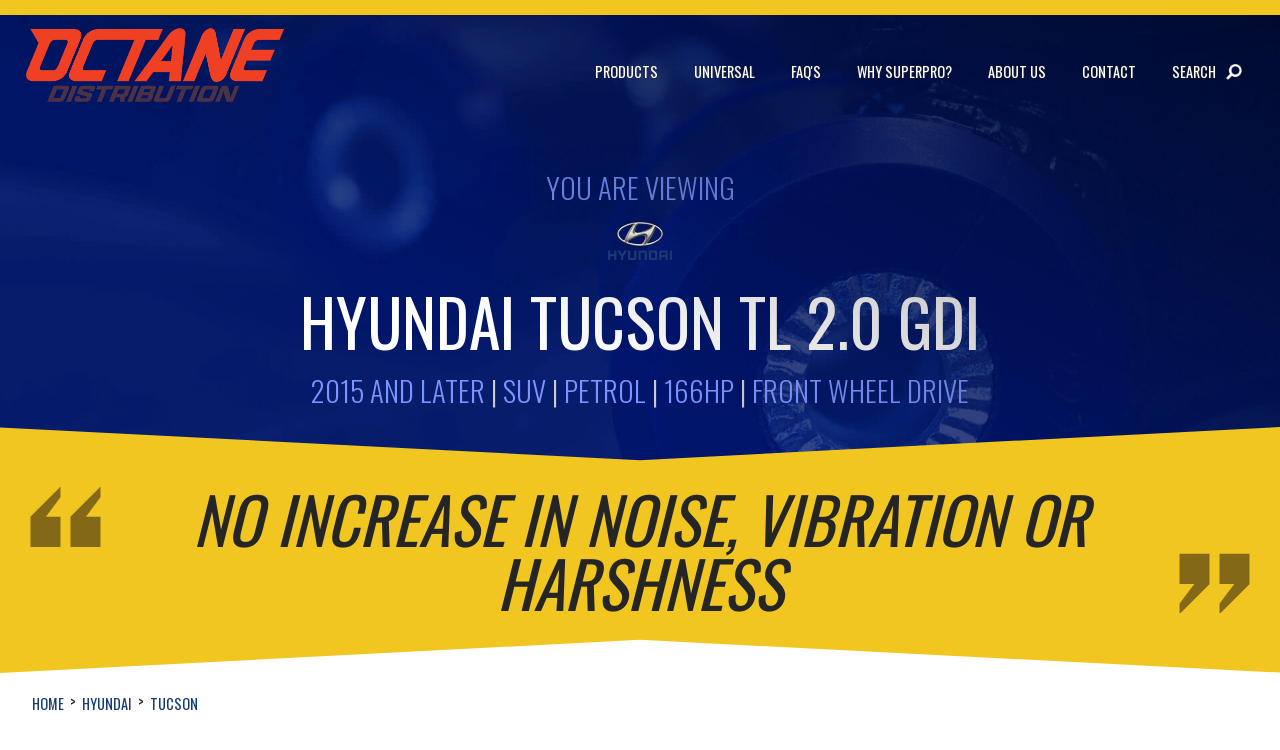

--- FILE ---
content_type: text/html;charset=UTF-8
request_url: https://www.superproeurope.com/products.cfm?vehicleid=9760
body_size: 116222
content:
<!doctype html>
<!--[if lt IE 7]> <html class="ie6 oldie"> <![endif]-->
<!--[if IE 7]>    <html class="ie7 oldie"> <![endif]-->
<!--[if IE 8]>    <html class="ie8 oldie"> <![endif]-->
<!--[if gt IE 8]><!-->
<html class="" lang="en">
<!--<![endif]-->
<head>
<meta http-equiv="X-UA-Compatible" content="IE=Edge" />
<meta charset="utf-8">
<meta name="viewport" content="width=device-width, initial-scale=1">

<link rel="dns-prefetch" href="//fonts.googleapis.com" />
<link rel="dns-prefetch" href="//ajax.googleapis.com" />

<title>Hyundai Tucson TL 2.0 GDi Suspension Upgrades</title>
<meta name="description" content="SuperPro suspension products for Hyundai Tucson TL 2.0 GDi 2015, 2016, 2017, 2018, 2019">


<script type="application/ld+json">
{ "@context" : "https://schema.org",
  "@type" : "Organization",
  "name" : "SuperPro Europe",
  "short_name" : "SuperPro",
  "alternateName" : "SuperPro Europe Limited",
  "url" : "https://www.superproeurope.com",
  "logo" : "https://www.superproeurope.com/images/superpro.logo.png",
  "sameAs" : [ "https://www.facebook.com/SuperProEurope",
  "https://plus.google.com/b/110308246836623305413/",
  "https://www.instagram.com/superproeurope/"]
}
</script>

<meta name="author" content="Jon Nicholson">
<meta name="robots" content="all">
<meta content="INDEX,FOLLOW" name="robots">
<meta name="Revisit-after" content="1 day">
<meta name="google-site-verification" content="jVKtGRVFyToHJT7o6H7S3oQZ_LIbIbS7BcrAu7psDIA" />

<meta property="og:title" content="Hyundai Tucson TL 2.0 GDi Suspension Upgrades"/>
<meta property="og:description" content="SuperPro suspension products for Hyundai Tucson TL 2.0 GDi 2015, 2016, 2017, 2018, 2019"/>
<meta property="og:url" content="https://www.superproeurope.com/products.cfm?vehicleid=9760"/>
<meta property="og:type" content="website" />
<meta property="fb:app_id" content="162737497683686" />

<link rel="alternate" href="https://d365pjkgt5rd4j.cloudfront.net/rss.feed.xml" type="application/rss+xml" title="SuperPro Europe Latest" />
<link rel="alternate" href="https://www.youtube.com/feeds/videos.xml?channel_id=UColJlJTWnpu6o19qJc0uPoA" type="application/rss+xml" title="SuperPro Europe Videos">

<link href="https://fonts.googleapis.com/css?family=Open+Sans:400,400i,600,600i|Oswald:300,400,700" rel="stylesheet">
<link href="https://d365pjkgt5rd4j.cloudfront.net/css/boilerplate.min.css" rel="stylesheet" type="text/css">

<link href="https://d365pjkgt5rd4j.cloudfront.net/css/fluid.min.css?v=1.2.9" rel="stylesheet" type="text/css">
<link href="https://d365pjkgt5rd4j.cloudfront.net/css/banners.css?v=1.002" rel="stylesheet" type="text/css">


<link href="https://d365pjkgt5rd4j.cloudfront.net/css/magnific-popup.min.css" rel="stylesheet">

<link rel="stylesheet" type="text/css" href="css/owl.carousel.css"><link rel="stylesheet" type="text/css" href="css/owl.theme.default.css"><link rel="stylesheet" type="text/css" href="css/font-awesome.css" media="all">
<link href="https://d365pjkgt5rd4j.cloudfront.net/css/photoswipe.min.css" rel="stylesheet" />
<link href="https://d365pjkgt5rd4j.cloudfront.net/css/skins/default-skin.css" rel="stylesheet" />


<script>
// Picture element HTML5 shiv
	document.createElement( "picture" );
</script>
<script src="https://d365pjkgt5rd4j.cloudfront.net/js/picturefill.min.js" async></script>

<link rel="icon" type="image/png" href="https://d365pjkgt5rd4j.cloudfront.net/images/favicon-16x16.png" sizes="16x16">
<link rel="icon" type="image/png" href="https://d365pjkgt5rd4j.cloudfront.net/images/favicon-32x32.png" sizes="32x32">
<link rel="apple-touch-icon" href="https://d365pjkgt5rd4j.cloudfront.net/images/icons/apple-touch-icon.png" />
<link rel="apple-touch-icon" sizes="57x57" href="https://d365pjkgt5rd4j.cloudfront.net/images/icons/apple-touch-icon-57x57.png" />
<link rel="apple-touch-icon" sizes="72x72" href="https://d365pjkgt5rd4j.cloudfront.net/images/icons/apple-touch-icon-72x72.png" />
<link rel="apple-touch-icon" sizes="76x76" href="https://d365pjkgt5rd4j.cloudfront.net/images/icons/apple-touch-icon-76x76.png" />
<link rel="apple-touch-icon" sizes="114x114" href="https://d365pjkgt5rd4j.cloudfront.net/images/icons/apple-touch-icon-114x114.png" />
<link rel="apple-touch-icon" sizes="120x120" href="https://d365pjkgt5rd4j.cloudfront.net/images/icons/apple-touch-icon-120x120.png" />
<link rel="apple-touch-icon" sizes="144x144" href="https://d365pjkgt5rd4j.cloudfront.net/images/icons/apple-touch-icon-144x144.png" />
<link rel="apple-touch-icon" sizes="152x152" href="https://d365pjkgt5rd4j.cloudfront.net/images/icons/apple-touch-icon-152x152.png" />
<link rel="apple-touch-icon" sizes="180x180" href="https://d365pjkgt5rd4j.cloudfront.net/images/icons/apple-touch-icon-180x180.png" />

<!--[if lt IE 9]>
<script src="//html5shiv.googlecode.com/svn/trunk/html5.js"></script>
<![endif]-->
<!--[if gt IE 8]>
<link href="css/ie.css" rel="stylesheet" type="text/css">
<![endif]-->

</head>
<body>


<!-- The products menu -->
<div id="fullNav" class="overlay">

  <!-- Button to close the overlay navigation -->
  <a href="#" class="closebtn" id="closebtn">&times;</a>
    
  <!-- Overlay content -->
  <div class="overlay-content">
  
  <div class="fixedwidth center" style="margin: 0 auto 0 auto;">
  	<h2>PRODUCT RANGES:</h2>
  </div>
  <div id="product-range-links">
  	<div><a href="anti.roll.bars.cfm">Anti-Roll Bars</a></div>
    <div><a href="anti.roll.bar.links.cfm">Anti-Roll Bar Links</a></div>
    <div><a href="front.control.arm.kits.cfm"><span class="new">[NEW] </span>OEM+ Front Control Arm Kits</a></div>
    <div><a href="supaloy.lightweight.control.arms.cfm">Lightweight Alloy Front Control Arm Kits</a></div>
    <div><a href="greasable.shackle.and.pin.kits.cfm">Greasable Shackle and Pin Kits</a></div>
  </div>
  <div class="fixedwidth center" style="margin: 2.5% auto 2.5% auto;">
      <h2>SELECT YOUR VEHICLE:</h2>
      
<form name="vehicleselect" id="vehicleselect" method="post">
  <label class="screenreader" id="lblmakeid" for="makeid">Select Make</label>
  <select id="makeid" name="makeid">
    <option value="">Select Make...</option>
    <option value="1">Abarth</option><option value="5">Alfa Romeo</option><option value="11">Asia Motors</option><option value="12">Aston Martin</option><option value="13">Audi</option><option value="14">Austin</option><option value="15">Austin-Healey</option><option value="20">Bentley</option><option value="23">BMW</option><option value="35">Chevrolet</option><option value="36">Chrysler</option><option value="37">Citroen</option><option value="39">Daewoo</option><option value="41">Daihatsu</option><option value="42">Daimler</option><option value="45">DMC</option><option value="47">Dodge</option><option value="51">Ferrari</option><option value="52">Fiat</option><option value="54">Ford</option><option value="61">Ginetta</option><option value="66">Hillman</option><option value="68">Holden</option><option value="69">Honda</option><option value="70">Hummer</option><option value="71" selected>Hyundai</option><option value="72">Indigo</option><option value="73">Infiniti</option><option value="79">Isuzu</option><option value="81">Jaguar</option><option value="82">Jeep</option><option value="83">Jensen</option><option value="86">Kia</option><option value="90">Lancia</option><option value="91">Land Rover</option><option value="92">LDV</option><option value="93">Lexus</option><option value="97">Lotus</option><option value="99">Mahindra</option><option value="101">Maserati</option><option value="104">Mazda</option><option value="107">Mercedes-Benz</option><option value="109">MG</option><option value="112">Mini</option><option value="113">Mitsubishi</option><option value="115">Morris</option><option value="117">Nissan</option><option value="118">Noble</option><option value="122">Opel</option><option value="128">Peugeot</option><option value="133">Porsche</option><option value="135">Proton</option><option value="139">Reliant</option><option value="140">Renault</option><option value="199">Rootes Group</option><option value="143">Rover</option><option value="145">Saab</option><option value="149">Seat</option><option value="189">Singer</option><option value="152">Skoda</option><option value="153">Smart</option><option value="156">Ssangyong</option><option value="161">Subaru</option><option value="188">Sunbeam</option><option value="162">Suzuki</option><option value="163">Talbot</option><option value="164">Tata</option><option value="165">Tesla</option><option value="167">Toyota</option><option value="169">Triumph</option><option value="170">TVR</option><option value="173">Vauxhall</option><option value="176">Volkswagen</option><option value="175">Volvo</option> 
  </select>
  <label class="screenreader" id="lblmodelid" for="modelid">Select Model</label>
  <select id="modelid" name="modelid">
    <option value="">Select Model</option>
    <option value="makeid=1&modelid=3000" class="1">124</option><option value="makeid=1&modelid=1" class="1">500 / 595 / 695</option><option value="makeid=1&modelid=4" class="1">Punto</option><option value="makeid=5&modelid=37" class="5">145</option><option value="makeid=5&modelid=38" class="5">146</option><option value="makeid=5&modelid=39" class="5">147</option><option value="makeid=5&modelid=40" class="5">155</option><option value="makeid=5&modelid=41" class="5">156</option><option value="makeid=5&modelid=42" class="5">159</option><option value="makeid=5&modelid=43" class="5">164</option><option value="makeid=5&modelid=44" class="5">166</option><option value="makeid=5&modelid=51" class="5">33</option><option value="makeid=5&modelid=59" class="5">Alfasud</option><option value="makeid=5&modelid=62" class="5">Alfetta</option><option value="makeid=5&modelid=63" class="5">Alfetta GT</option><option value="makeid=5&modelid=67" class="5">Brera</option><option value="makeid=5&modelid=72" class="5">Giulietta</option><option value="makeid=5&modelid=77" class="5">GT</option><option value="makeid=5&modelid=79" class="5">GTV</option><option value="makeid=5&modelid=81" class="5">Mito</option><option value="makeid=5&modelid=84" class="5">RZ</option><option value="makeid=5&modelid=85" class="5">Spider</option><option value="makeid=5&modelid=86" class="5">SZ</option><option value="makeid=11&modelid=122" class="11">Rocsta</option><option value="makeid=12&modelid=3027" class="12">DB11</option><option value="makeid=12&modelid=126" class="12">DB9</option><option value="makeid=13&modelid=140" class="13">100</option><option value="makeid=13&modelid=145" class="13">80</option><option value="makeid=13&modelid=146" class="13">90</option><option value="makeid=13&modelid=147" class="13">A1</option><option value="makeid=13&modelid=149" class="13">A3</option><option value="makeid=13&modelid=151" class="13">A4</option><option value="makeid=13&modelid=152" class="13">A4 Allroad</option><option value="makeid=13&modelid=153" class="13">A5</option><option value="makeid=13&modelid=154" class="13">A6</option><option value="makeid=13&modelid=155" class="13">A6 Allroad</option><option value="makeid=13&modelid=156" class="13">A7</option><option value="makeid=13&modelid=157" class="13">A8</option><option value="makeid=13&modelid=158" class="13">Allroad</option><option value="makeid=13&modelid=159" class="13">Cabriolet</option><option value="makeid=13&modelid=160" class="13">Coupe</option><option value="makeid=13&modelid=162" class="13">Q3</option><option value="makeid=13&modelid=163" class="13">Q5</option><option value="makeid=13&modelid=164" class="13">Q7</option><option value="makeid=13&modelid=3029" class="13">Q8</option><option value="makeid=13&modelid=169" class="13">TT</option><option value="makeid=14&modelid=2933" class="14">A30</option><option value="makeid=14&modelid=2934" class="14">A60</option><option value="makeid=14&modelid=179" class="14">Mini</option><option value="makeid=15&modelid=2927" class="15">100</option><option value="makeid=15&modelid=2928" class="15">100-6</option><option value="makeid=15&modelid=2929" class="15">3000</option><option value="makeid=15&modelid=186" class="15">Sprite</option><option value="makeid=20&modelid=217" class="20">Bentayga</option><option value="makeid=23&modelid=226" class="23">1 Series</option><option value="makeid=23&modelid=227" class="23">1500-2000</option><option value="makeid=23&modelid=231" class="23">2 Series</option><option value="makeid=23&modelid=237" class="23">3 Series</option><option value="makeid=23&modelid=240" class="23">4 Series</option><option value="makeid=23&modelid=241" class="23">5 Series</option><option value="makeid=23&modelid=245" class="23">6 Gran Coupé</option><option value="makeid=23&modelid=246" class="23">6 Series</option><option value="makeid=23&modelid=248" class="23">7 Series</option><option value="makeid=23&modelid=255" class="23">X1</option><option value="makeid=23&modelid=256" class="23">X3</option><option value="makeid=23&modelid=258" class="23">X5</option><option value="makeid=23&modelid=259" class="23">X6</option><option value="makeid=23&modelid=260" class="23">Z1</option><option value="makeid=23&modelid=261" class="23">Z3</option><option value="makeid=23&modelid=262" class="23">Z4</option><option value="makeid=23&modelid=263" class="23">Z8</option><option value="makeid=35&modelid=2937" class="35">C20</option><option value="makeid=35&modelid=344" class="35">C20 Suburban</option><option value="makeid=35&modelid=349" class="35">Camaro</option><option value="makeid=35&modelid=352" class="35">Captiva</option><option value="makeid=35&modelid=361" class="35">Corvette</option><option value="makeid=35&modelid=362" class="35">Cruze</option><option value="makeid=35&modelid=386" class="35">Optra</option><option value="makeid=35&modelid=394" class="35">Silverado 2500</option><option value="makeid=35&modelid=398" class="35">Silverado 2500 HD</option><option value="makeid=35&modelid=2938" class="35">Silverado 3500</option><option value="makeid=35&modelid=2939" class="35">Silverado 3500 HD</option><option value="makeid=35&modelid=418" class="35">Volt</option><option value="makeid=36&modelid=420" class="36">300C</option><option value="makeid=36&modelid=424" class="36">Centura</option><option value="makeid=36&modelid=432" class="36">Galant</option><option value="makeid=36&modelid=433" class="36">Grand Voyager</option><option value="makeid=36&modelid=436" class="36">Lancer</option><option value="makeid=36&modelid=439" class="36">Neon</option><option value="makeid=36&modelid=442" class="36">PT Cruiser</option><option value="makeid=36&modelid=444" class="36">Sebring</option><option value="makeid=36&modelid=448" class="36">Valiant</option><option value="makeid=36&modelid=453" class="36">Voyager</option><option value="makeid=37&modelid=460" class="37">Berlingo</option><option value="makeid=37&modelid=2936" class="37">Berlingo First</option><option value="makeid=37&modelid=464" class="37">C2</option><option value="makeid=37&modelid=467" class="37">C3</option><option value="makeid=37&modelid=473" class="37">C4 Aircross</option><option value="makeid=37&modelid=480" class="37">C5</option><option value="makeid=37&modelid=482" class="37">C6</option><option value="makeid=37&modelid=484" class="37">C-Crosser</option><option value="makeid=37&modelid=485" class="37">C-Crosser Enterprise</option><option value="makeid=37&modelid=489" class="37">Dispatch</option><option value="makeid=37&modelid=491" class="37">DS3</option><option value="makeid=37&modelid=492" class="37">DS4</option><option value="makeid=37&modelid=493" class="37">DS5</option><option value="makeid=37&modelid=3013" class="37">Jumper</option><option value="makeid=37&modelid=500" class="37">Nemo</option><option value="makeid=37&modelid=507" class="37">Xantia</option><option value="makeid=39&modelid=530" class="39">Cielo</option><option value="makeid=39&modelid=532" class="39">Espero</option><option value="makeid=39&modelid=535" class="39">Kalos</option><option value="makeid=39&modelid=538" class="39">Lacetti</option><option value="makeid=39&modelid=539" class="39">Lanos</option><option value="makeid=39&modelid=540" class="39">Leganza</option><option value="makeid=39&modelid=543" class="39">Matiz</option><option value="makeid=39&modelid=546" class="39">Nubira</option><option value="makeid=39&modelid=550" class="39">Tacuma</option><option value="makeid=41&modelid=559" class="41">Applause</option><option value="makeid=41&modelid=564" class="41">Charade</option><option value="makeid=41&modelid=2940" class="41">Charade Centro</option><option value="makeid=41&modelid=2918" class="41">F Series</option><option value="makeid=41&modelid=571" class="41">Fourtrak</option><option value="makeid=41&modelid=2941" class="41">Handivan</option><option value="makeid=41&modelid=574" class="41">Hijet</option><option value="makeid=41&modelid=581" class="41">Mira</option><option value="makeid=41&modelid=2942" class="41">Rocky</option><option value="makeid=41&modelid=2943" class="41">Rocky Hard Top</option><option value="makeid=41&modelid=2944" class="41">Rocky Soft Top</option><option value="makeid=41&modelid=588" class="41">Sirion</option><option value="makeid=41&modelid=591" class="41">Sportrak</option><option value="makeid=41&modelid=594" class="41">Terios</option><option value="makeid=41&modelid=600" class="41">YRV</option><option value="makeid=42&modelid=601" class="42">2.8 - 5.3</option><option value="makeid=42&modelid=602" class="42">Coupe</option><option value="makeid=42&modelid=605" class="42">Dart</option><option value="makeid=42&modelid=608" class="42">V8</option><option value="makeid=42&modelid=609" class="42">XJ 40, 81</option><option value="makeid=45&modelid=615" class="45">DeLorean</option><option value="makeid=47&modelid=623" class="47">Avenger</option><option value="makeid=47&modelid=625" class="47">Caliber</option><option value="makeid=47&modelid=627" class="47">Challenger</option><option value="makeid=47&modelid=628" class="47">Charger</option><option value="makeid=47&modelid=633" class="47">Journey</option><option value="makeid=47&modelid=635" class="47">Nitro</option><option value="makeid=51&modelid=672" class="51">208/308</option><option value="makeid=51&modelid=673" class="51">328 GTB</option><option value="makeid=51&modelid=674" class="51">328 GTS</option><option value="makeid=52&modelid=715" class="52">124</option><option value="makeid=52&modelid=718" class="52">125</option><option value="makeid=52&modelid=719" class="52">126</option><option value="makeid=52&modelid=720" class="52">127</option><option value="makeid=52&modelid=722" class="52">128</option><option value="makeid=52&modelid=724" class="52">130</option><option value="makeid=52&modelid=725" class="52">131</option><option value="makeid=52&modelid=727" class="52">132</option><option value="makeid=52&modelid=738" class="52">500</option><option value="makeid=52&modelid=739" class="52">500C/595C</option><option value="makeid=52&modelid=747" class="52">Argenta</option><option value="makeid=52&modelid=755" class="52">Croma</option><option value="makeid=52&modelid=758" class="52">Doblo</option><option value="makeid=52&modelid=760" class="52">Ducato</option><option value="makeid=52&modelid=765" class="52">Fiorino</option><option value="makeid=52&modelid=766" class="52">Freemont</option><option value="makeid=52&modelid=2996" class="52">Fullback</option><option value="makeid=52&modelid=770" class="52">Linea</option><option value="makeid=52&modelid=776" class="52">Panda</option><option value="makeid=52&modelid=779" class="52">Punto</option><option value="makeid=52&modelid=780" class="52">Punto Evo</option><option value="makeid=52&modelid=782" class="52">Qubo</option><option value="makeid=52&modelid=783" class="52">Regata</option><option value="makeid=52&modelid=785" class="52">Scudo</option><option value="makeid=52&modelid=2945" class="52">SuperBravo</option><option value="makeid=52&modelid=799" class="52">X1/9</option><option value="makeid=54&modelid=2919" class="54">Anglia</option><option value="makeid=54&modelid=805" class="54">Bronco</option><option value="makeid=54&modelid=806" class="54">Capri</option><option value="makeid=54&modelid=807" class="54">C-Max</option><option value="makeid=54&modelid=808" class="54">Consul</option><option value="makeid=54&modelid=812" class="54">Cortina</option><option value="makeid=54&modelid=814" class="54">Cougar</option><option value="makeid=54&modelid=817" class="54">EcoSport</option><option value="makeid=54&modelid=820" class="54">Escort</option><option value="makeid=54&modelid=824" class="54">Excursion</option><option value="makeid=54&modelid=826" class="54">Explorer</option><option value="makeid=54&modelid=2997" class="54">Fairlane</option><option value="makeid=54&modelid=829" class="54">Falcon</option><option value="makeid=54&modelid=831" class="54">Fiesta</option><option value="makeid=54&modelid=833" class="54">Focus</option><option value="makeid=54&modelid=837" class="54">Galaxy</option><option value="makeid=54&modelid=838" class="54">Granada</option><option value="makeid=54&modelid=843" class="54">KA</option><option value="makeid=54&modelid=844" class="54">Kuga</option><option value="makeid=54&modelid=847" class="54">Maverick</option><option value="makeid=54&modelid=849" class="54">Mondeo</option><option value="makeid=54&modelid=853" class="54">Mustang</option><option value="makeid=54&modelid=854" class="54">Orion</option><option value="makeid=54&modelid=856" class="54">Probe</option><option value="makeid=54&modelid=859" class="54">Ranger</option><option value="makeid=54&modelid=860" class="54">Scorpio</option><option value="makeid=54&modelid=861" class="54">Sierra</option><option value="makeid=54&modelid=877" class="54">Territory</option><option value="makeid=54&modelid=884" class="54">Transit</option><option value="makeid=54&modelid=891" class="54">Zephyr</option><option value="makeid=54&modelid=892" class="54">Zodiac</option><option value="makeid=61&modelid=933" class="61">G15</option><option value="makeid=66&modelid=991" class="66">Avenger</option><option value="makeid=66&modelid=2946" class="66">Gazelle</option><option value="makeid=66&modelid=992" class="66">Hunter</option><option value="makeid=66&modelid=2947" class="66">Husky</option><option value="makeid=66&modelid=995" class="66">Minx</option><option value="makeid=68&modelid=2878" class="68">Adventra</option><option value="makeid=68&modelid=2879" class="68">Apollo</option><option value="makeid=68&modelid=1004" class="68">Astra</option><option value="makeid=68&modelid=1005" class="68">Barina</option><option value="makeid=68&modelid=2882" class="68">Calibra</option><option value="makeid=68&modelid=2883" class="68">Camira</option><option value="makeid=68&modelid=1007" class="68">Caprice</option><option value="makeid=68&modelid=1008" class="68">Captiva</option><option value="makeid=68&modelid=1009" class="68">Captiva 5</option><option value="makeid=68&modelid=2994" class="68">Captiva 7</option><option value="makeid=68&modelid=2884" class="68">Colorado</option><option value="makeid=68&modelid=1011" class="68">Colorado 7</option><option value="makeid=68&modelid=1012" class="68">Combo</option><option value="makeid=68&modelid=1013" class="68">Commodore</option><option value="makeid=68&modelid=1014" class="68">Crewman</option><option value="makeid=68&modelid=1015" class="68">Cruze</option><option value="makeid=68&modelid=2885" class="68">Drover</option><option value="makeid=68&modelid=2992" class="68">E Series</option><option value="makeid=68&modelid=1016" class="68">Epica</option><option value="makeid=68&modelid=2993" class="68">F Series</option><option value="makeid=68&modelid=1017" class="68">Frontera</option><option value="makeid=68&modelid=2886" class="68">Gemini</option><option value="makeid=68&modelid=2887" class="68">H Series</option><option value="makeid=68&modelid=1019" class="68">Jackaroo</option><option value="makeid=68&modelid=2888" class="68">Jackaroo / Monterey</option><option value="makeid=68&modelid=2889" class="68">Monaro</option><option value="makeid=68&modelid=2890" class="68">Nova</option><option value="makeid=68&modelid=1020" class="68">ONE Tonner</option><option value="makeid=68&modelid=2891" class="68">Piazza</option><option value="makeid=68&modelid=1021" class="68">Rodeo</option><option value="makeid=68&modelid=2995" class="68">Scurry</option><option value="makeid=68&modelid=1022" class="68">Shuttle</option><option value="makeid=68&modelid=1023" class="68">Statesman</option><option value="makeid=68&modelid=2892" class="68">Tigra</option><option value="makeid=68&modelid=2893" class="68">Torana</option><option value="makeid=68&modelid=2894" class="68">Torana GTR XU1</option><option value="makeid=68&modelid=2895" class="68">Vectra</option><option value="makeid=68&modelid=2896" class="68">Viva</option><option value="makeid=68&modelid=2897" class="68">WB</option><option value="makeid=68&modelid=2898" class="68">Zafira</option><option value="makeid=69&modelid=1025" class="69">Accord</option><option value="makeid=69&modelid=1031" class="69">City</option><option value="makeid=69&modelid=1032" class="69">Civic</option><option value="makeid=69&modelid=1034" class="69">Concerto</option><option value="makeid=69&modelid=1037" class="69">CR-V</option><option value="makeid=69&modelid=1046" class="69">HR-V</option><option value="makeid=69&modelid=1047" class="69">Insight</option><option value="makeid=69&modelid=1049" class="69">Integra</option><option value="makeid=69&modelid=1050" class="69">Jazz</option><option value="makeid=69&modelid=1062" class="69">Odyssey</option><option value="makeid=69&modelid=1065" class="69">Prelude</option><option value="makeid=69&modelid=1068" class="69">S2000</option><option value="makeid=69&modelid=2948" class="69">S600</option><option value="makeid=69&modelid=2949" class="69">S800</option><option value="makeid=69&modelid=1073" class="69">Stream</option><option value="makeid=70&modelid=1078" class="70">H2 SUT</option><option value="makeid=70&modelid=1079" class="70">H3</option><option value="makeid=71&modelid=1080" class="71">Accent</option><option value="makeid=71&modelid=1085" class="71">Coupe</option><option value="makeid=71&modelid=1087" class="71">Elantra</option><option value="makeid=71&modelid=2952" class="71">Elantra Lavita</option><option value="makeid=71&modelid=2950" class="71">Excel</option><option value="makeid=71&modelid=1092" class="71">Getz</option><option value="makeid=71&modelid=1096" class="71">Grandeur</option><option value="makeid=71&modelid=1103" class="71">i20</option><option value="makeid=71&modelid=1104" class="71">i30</option><option value="makeid=71&modelid=1106" class="71">i40</option><option value="makeid=71&modelid=3014" class="71">i45</option><option value="makeid=71&modelid=1109" class="71">iLoad</option><option value="makeid=71&modelid=2951" class="71">iMAX</option><option value="makeid=71&modelid=1111" class="71">ix35</option><option value="makeid=71&modelid=1113" class="71">Lantra</option><option value="makeid=71&modelid=1119" class="71">S Coupe</option><option value="makeid=71&modelid=1120" class="71">Santa Fe</option><option value="makeid=71&modelid=1123" class="71">Sonata</option><option value="makeid=71&modelid=1126" class="71">Terracan</option><option value="makeid=71&modelid=1127" class="71">Tiburon</option><option value="makeid=71&modelid=1128" class="71">Trajet</option><option value="makeid=71&modelid=1129" class="71" selected>Tucson</option><option value="makeid=71&modelid=1130" class="71">Veloster</option><option value="makeid=71&modelid=1132" class="71">XG</option><option value="makeid=72&modelid=1133" class="72">3000</option><option value="makeid=73&modelid=1135" class="73">FX</option><option value="makeid=73&modelid=1137" class="73">G</option><option value="makeid=73&modelid=1138" class="73">G20</option><option value="makeid=73&modelid=1145" class="73">Q45</option><option value="makeid=73&modelid=1156" class="73">QX80</option><option value="makeid=79&modelid=1177" class="79">D-Max</option><option value="makeid=79&modelid=2899" class="79">MU</option><option value="makeid=79&modelid=1194" class="79">Trooper</option><option value="makeid=79&modelid=2900" class="79">Wizard</option><option value="makeid=81&modelid=1203" class="81">E-Type</option><option value="makeid=81&modelid=1204" class="81">E-Type 2+2</option><option value="makeid=81&modelid=1206" class="81">F-Type</option><option value="makeid=81&modelid=1207" class="81">Mark 1</option><option value="makeid=81&modelid=2921" class="81">Mark 2</option><option value="makeid=81&modelid=2953" class="81">Mark 7</option><option value="makeid=81&modelid=2954" class="81">Mark 8</option><option value="makeid=81&modelid=2955" class="81">Mark 9</option><option value="makeid=81&modelid=1210" class="81">S-Type</option><option value="makeid=81&modelid=1212" class="81">XF</option><option value="makeid=81&modelid=1214" class="81">XJ</option><option value="makeid=81&modelid=1217" class="81">XK</option><option value="makeid=81&modelid=1218" class="81">XK 8</option><option value="makeid=81&modelid=1219" class="81">X-Type</option><option value="makeid=82&modelid=1220" class="82">Cherokee</option><option value="makeid=82&modelid=1221" class="82">CJ5 - CJ8</option><option value="makeid=82&modelid=1224" class="82">Compass</option><option value="makeid=82&modelid=1225" class="82">Grand Cherokee</option><option value="makeid=82&modelid=1227" class="82">Patriot</option><option value="makeid=82&modelid=1229" class="82">Wrangler</option><option value="makeid=83&modelid=1230" class="83">GT</option><option value="makeid=83&modelid=1231" class="83">Healey</option><option value="makeid=83&modelid=1232" class="83">Interceptor</option><option value="makeid=86&modelid=1243" class="86">Carens</option><option value="makeid=86&modelid=2957" class="86">Carnival</option><option value="makeid=86&modelid=1244" class="86">Cee'D</option><option value="makeid=86&modelid=1245" class="86">Cerato</option><option value="makeid=86&modelid=1247" class="86">Ceres</option><option value="makeid=86&modelid=2959" class="86">Credos</option><option value="makeid=86&modelid=2958" class="86">Grand Carnival</option><option value="makeid=86&modelid=1254" class="86">K2700</option><option value="makeid=86&modelid=1255" class="86">Magentis</option><option value="makeid=86&modelid=1256" class="86">Mentor</option><option value="makeid=86&modelid=1258" class="86">Optima</option><option value="makeid=86&modelid=1260" class="86">Pregio</option><option value="makeid=86&modelid=1265" class="86">Rio</option><option value="makeid=86&modelid=1269" class="86">Sorento</option><option value="makeid=86&modelid=1270" class="86">Soul</option><option value="makeid=86&modelid=2960" class="86">Spectra</option><option value="makeid=86&modelid=1271" class="86">Sportage</option><option value="makeid=86&modelid=2991" class="86">Stinger</option><option value="makeid=90&modelid=1323" class="90">Beta HPE</option><option value="makeid=90&modelid=1344" class="90">Thema</option><option value="makeid=91&modelid=1353" class="91">88/109</option><option value="makeid=91&modelid=1354" class="91">90/110</option><option value="makeid=91&modelid=2930" class="91">Bowler Tomcat / Tomcat</option><option value="makeid=91&modelid=1355" class="91">Defender</option><option value="makeid=91&modelid=1357" class="91">Discovery</option><option value="makeid=91&modelid=1358" class="91">Discovery Sport</option><option value="makeid=91&modelid=1359" class="91">Freelander</option><option value="makeid=91&modelid=1360" class="91">Freelander 2</option><option value="makeid=91&modelid=2931" class="91">QT Services / Bowler Wildcat</option><option value="makeid=91&modelid=1361" class="91">Range Rover</option><option value="makeid=91&modelid=1362" class="91">Range Rover Evoque</option><option value="makeid=91&modelid=1363" class="91">Range Rover Sport</option><option value="makeid=91&modelid=3028" class="91">Range Rover Velar</option><option value="makeid=91&modelid=2913" class="91">Series 2</option><option value="makeid=91&modelid=2914" class="91">Series 2A</option><option value="makeid=91&modelid=2915" class="91">Series 3</option><option value="makeid=92&modelid=1370" class="92">G10</option><option value="makeid=92&modelid=3021" class="92">T60</option><option value="makeid=93&modelid=1375" class="93">CT</option><option value="makeid=93&modelid=1376" class="93">ES</option><option value="makeid=93&modelid=1377" class="93">GS</option><option value="makeid=93&modelid=1378" class="93">GX</option><option value="makeid=93&modelid=1379" class="93">IS</option><option value="makeid=93&modelid=1380" class="93">IS C</option><option value="makeid=93&modelid=1383" class="93">LS</option><option value="makeid=93&modelid=1384" class="93">LX</option><option value="makeid=93&modelid=1385" class="93">NX</option><option value="makeid=93&modelid=1387" class="93">RX</option><option value="makeid=93&modelid=1388" class="93">SC</option><option value="makeid=97&modelid=1408" class="97">Elan</option><option value="makeid=97&modelid=1409" class="97">Elise</option><option value="makeid=97&modelid=1410" class="97">Elise 340 R</option><option value="makeid=97&modelid=1415" class="97">Europa</option><option value="makeid=97&modelid=1418" class="97">Excel</option><option value="makeid=97&modelid=1419" class="97">Exige</option><option value="makeid=97&modelid=3004" class="97">Sunbeam</option><option value="makeid=99&modelid=1425" class="99">CJ 3</option><option value="makeid=99&modelid=2961" class="99">PIK-UP</option><option value="makeid=101&modelid=1450" class="101">Biturbo</option><option value="makeid=104&modelid=1473" class="104">121</option><option value="makeid=104&modelid=1475" class="104">2</option><option value="makeid=104&modelid=1477" class="104">3</option><option value="makeid=104&modelid=1479" class="104">323</option><option value="makeid=104&modelid=2962" class="104">323 Astina</option><option value="makeid=104&modelid=2963" class="104">323 Protege</option><option value="makeid=104&modelid=1487" class="104">5</option><option value="makeid=104&modelid=1488" class="104">6</option><option value="makeid=104&modelid=1491" class="104">626</option><option value="makeid=104&modelid=1493" class="104">929</option><option value="makeid=104&modelid=1495" class="104">B Series</option><option value="makeid=104&modelid=1501" class="104">BT-50</option><option value="makeid=104&modelid=2988" class="104">Capella</option><option value="makeid=104&modelid=1504" class="104">CX-5</option><option value="makeid=104&modelid=1505" class="104">CX-7</option><option value="makeid=104&modelid=1506" class="104">CX-9</option><option value="makeid=104&modelid=1508" class="104">E Series</option><option value="makeid=104&modelid=2965" class="104">Eunos 30X</option><option value="makeid=104&modelid=1509" class="104">Familia</option><option value="makeid=104&modelid=1517" class="104">MPV</option><option value="makeid=104&modelid=1520" class="104">MX-5</option><option value="makeid=104&modelid=1521" class="104">MX-6</option><option value="makeid=104&modelid=1522" class="104">Premacy</option><option value="makeid=104&modelid=2987" class="104">RX-2</option><option value="makeid=104&modelid=2966" class="104">RX-4</option><option value="makeid=104&modelid=1524" class="104">RX-5</option><option value="makeid=104&modelid=1525" class="104">RX-7</option><option value="makeid=104&modelid=1526" class="104">RX-8</option><option value="makeid=104&modelid=2964" class="104">Telstar</option><option value="makeid=104&modelid=1530" class="104">Tribute</option><option value="makeid=107&modelid=1554" class="107">A-Class</option><option value="makeid=107&modelid=1556" class="107">B-Class</option><option value="makeid=107&modelid=1558" class="107">C-Class</option><option value="makeid=107&modelid=3024" class="107">Citan</option><option value="makeid=107&modelid=1563" class="107">CLA</option><option value="makeid=107&modelid=1565" class="107">CLC-Class</option><option value="makeid=107&modelid=1566" class="107">CLK</option><option value="makeid=107&modelid=1567" class="107">CLS</option><option value="makeid=107&modelid=1570" class="107">E-Class</option><option value="makeid=107&modelid=1574" class="107">GLA-Class</option><option value="makeid=107&modelid=1576" class="107">GL-Class</option><option value="makeid=107&modelid=2967" class="107">MB100</option><option value="makeid=107&modelid=1584" class="107">M-Class</option><option value="makeid=107&modelid=1590" class="107">S-Class</option><option value="makeid=107&modelid=1592" class="107">SLC</option><option value="makeid=107&modelid=1593" class="107">SLK</option><option value="makeid=107&modelid=2968" class="107">Valente</option><option value="makeid=107&modelid=1607" class="107">Viano</option><option value="makeid=107&modelid=1608" class="107">Vito</option><option value="makeid=107&modelid=1611" class="107">Vito / Mixto</option><option value="makeid=107&modelid=2998" class="107">X-Class</option><option value="makeid=109&modelid=1616" class="109">Magnette</option><option value="makeid=109&modelid=1627" class="109">MGA</option><option value="makeid=109&modelid=1628" class="109">MGB</option><option value="makeid=109&modelid=1629" class="109">MGB GT</option><option value="makeid=109&modelid=1630" class="109">MGC</option><option value="makeid=109&modelid=1632" class="109">MGF</option><option value="makeid=109&modelid=1635" class="109">Midget</option><option value="makeid=109&modelid=1634" class="109">Y-Type</option><option value="makeid=109&modelid=1623" class="109">ZR</option><option value="makeid=109&modelid=1624" class="109">ZS</option><option value="makeid=112&modelid=1644" class="112">Clubman</option><option value="makeid=112&modelid=1645" class="112">Clubvan</option><option value="makeid=112&modelid=2916" class="112">Convertible</option><option value="makeid=112&modelid=1646" class="112">Countryman</option><option value="makeid=112&modelid=2917" class="112">Coupé</option><option value="makeid=112&modelid=1643" class="112">Hatch</option><option value="makeid=112&modelid=1647" class="112">Paceman</option><option value="makeid=113&modelid=1649" class="113">3000 GT</option><option value="makeid=113&modelid=1650" class="113">380</option><option value="makeid=113&modelid=1651" class="113">ASX</option><option value="makeid=113&modelid=1652" class="113">Canter</option><option value="makeid=113&modelid=1655" class="113">Challenger</option><option value="makeid=113&modelid=1656" class="113">Colt</option><option value="makeid=113&modelid=1660" class="113">Cordia</option><option value="makeid=113&modelid=1662" class="113">Delica / Express</option><option value="makeid=113&modelid=2970" class="113">Express</option><option value="makeid=113&modelid=1670" class="113">FTO</option><option value="makeid=113&modelid=1671" class="113">Galant</option><option value="makeid=113&modelid=1673" class="113">Grandis</option><option value="makeid=113&modelid=2902" class="113">GTO</option><option value="makeid=113&modelid=1678" class="113">L200</option><option value="makeid=113&modelid=2972" class="113">L200 Express</option><option value="makeid=113&modelid=1675" class="113">L300 Express</option><option value="makeid=113&modelid=2973" class="113">L300 Starwagon</option><option value="makeid=113&modelid=1679" class="113">Lancer</option><option value="makeid=113&modelid=1683" class="113">Magna</option><option value="makeid=113&modelid=1687" class="113">Mirage</option><option value="makeid=113&modelid=2974" class="113">Nimbus</option><option value="makeid=113&modelid=1691" class="113">Outlander</option><option value="makeid=113&modelid=1696" class="113">Shogun / Pajero</option><option value="makeid=113&modelid=1703" class="113">Shogun Sport</option><option value="makeid=113&modelid=1704" class="113">Sigma</option><option value="makeid=113&modelid=1708" class="113">Starion</option><option value="makeid=113&modelid=2971" class="113">Starwagon</option><option value="makeid=113&modelid=1711" class="113">Verada</option><option value="makeid=115&modelid=3026" class="115">Major</option><option value="makeid=115&modelid=1725" class="115">Marina</option><option value="makeid=115&modelid=1726" class="115">Mini</option><option value="makeid=115&modelid=1727" class="115">Minor</option><option value="makeid=115&modelid=1728" class="115">Oxford</option><option value="makeid=117&modelid=2975" class="117">1200</option><option value="makeid=117&modelid=2976" class="117">1600</option><option value="makeid=117&modelid=2904" class="117">180 SX</option><option value="makeid=117&modelid=1742" class="117">200 SX</option><option value="makeid=117&modelid=1775" class="117">240Z</option><option value="makeid=117&modelid=2926" class="117">260Z</option><option value="makeid=117&modelid=1744" class="117">280 ZX, ZXT</option><option value="makeid=117&modelid=1745" class="117">300 ZX</option><option value="makeid=117&modelid=1746" class="117">350Z</option><option value="makeid=117&modelid=1748" class="117">370Z</option><option value="makeid=117&modelid=2977" class="117">720</option><option value="makeid=117&modelid=1751" class="117">Almera</option><option value="makeid=117&modelid=1756" class="117">Bluebird</option><option value="makeid=117&modelid=1763" class="117">Cefiro</option><option value="makeid=117&modelid=1767" class="117">Cube</option><option value="makeid=117&modelid=1770" class="117">Datsun 120Y</option><option value="makeid=117&modelid=2978" class="117">Dualis / Dualis+2</option><option value="makeid=117&modelid=1778" class="117">Elgrand</option><option value="makeid=117&modelid=2979" class="117">Exa</option><option value="makeid=117&modelid=2980" class="117">Fairlady</option><option value="makeid=117&modelid=2981" class="117">Gazelle</option><option value="makeid=117&modelid=1786" class="117">GT-R</option><option value="makeid=117&modelid=1790" class="117">Juke</option><option value="makeid=117&modelid=1800" class="117">Maxima</option><option value="makeid=117&modelid=1801" class="117">Maxima QX</option><option value="makeid=117&modelid=1802" class="117">Micra</option><option value="makeid=117&modelid=1806" class="117">Murano</option><option value="makeid=117&modelid=1807" class="117">Navara</option><option value="makeid=117&modelid=2982" class="117">Nomad</option><option value="makeid=117&modelid=1808" class="117">Note</option><option value="makeid=117&modelid=2984" class="117">NX / NXR</option><option value="makeid=117&modelid=1820" class="117">Pathfinder</option><option value="makeid=117&modelid=1821" class="117">Patrol</option><option value="makeid=117&modelid=2983" class="117">Pintara</option><option value="makeid=117&modelid=1832" class="117">Primera</option><option value="makeid=117&modelid=1834" class="117">Pulsar</option><option value="makeid=117&modelid=1835" class="117">Qashqai</option><option value="makeid=117&modelid=1844" class="117">Serena</option><option value="makeid=117&modelid=1846" class="117">Skyline</option><option value="makeid=117&modelid=1848" class="117">Stagea</option><option value="makeid=117&modelid=1849" class="117">Stanza</option><option value="makeid=117&modelid=1850" class="117">Sunny</option><option value="makeid=117&modelid=1854" class="117">Terrano II</option><option value="makeid=117&modelid=1855" class="117">Tiida</option><option value="makeid=117&modelid=1858" class="117">Urvan</option><option value="makeid=117&modelid=1859" class="117">Vanette</option><option value="makeid=117&modelid=1863" class="117">X-Trail</option><option value="makeid=118&modelid=1865" class="118">M12</option><option value="makeid=122&modelid=1879" class="122">Adam</option><option value="makeid=122&modelid=1882" class="122">Agila</option><option value="makeid=122&modelid=1886" class="122">Ascona</option><option value="makeid=122&modelid=1890" class="122">Astra</option><option value="makeid=122&modelid=1892" class="122">Astra GTC</option><option value="makeid=122&modelid=1901" class="122">Calibra</option><option value="makeid=122&modelid=1909" class="122">Corsa</option><option value="makeid=122&modelid=1922" class="122">Insignia</option><option value="makeid=122&modelid=1924" class="122">Kadett</option><option value="makeid=122&modelid=1935" class="122">Manta B</option><option value="makeid=122&modelid=1940" class="122">Monterey</option><option value="makeid=122&modelid=1957" class="122">Speedster</option><option value="makeid=122&modelid=1960" class="122">Vectra</option><option value="makeid=122&modelid=2985" class="122">Zafira</option><option value="makeid=128&modelid=1992" class="128">205</option><option value="makeid=128&modelid=1993" class="128">206</option><option value="makeid=128&modelid=1996" class="128">207</option><option value="makeid=128&modelid=1997" class="128">207 CC</option><option value="makeid=128&modelid=1999" class="128">208</option><option value="makeid=128&modelid=2000" class="128">3008</option><option value="makeid=128&modelid=2004" class="128">306</option><option value="makeid=128&modelid=2005" class="128">307</option><option value="makeid=128&modelid=2008" class="128">308</option><option value="makeid=128&modelid=2009" class="128">308 CC</option><option value="makeid=128&modelid=2010" class="128">308 SW</option><option value="makeid=128&modelid=2011" class="128">309</option><option value="makeid=128&modelid=2012" class="128">4007</option><option value="makeid=128&modelid=2013" class="128">4008</option><option value="makeid=128&modelid=2016" class="128">406</option><option value="makeid=128&modelid=2017" class="128">407</option><option value="makeid=128&modelid=2020" class="128">5008</option><option value="makeid=128&modelid=2021" class="128">504</option><option value="makeid=128&modelid=2023" class="128">508</option><option value="makeid=128&modelid=2024" class="128">508 SW</option><option value="makeid=128&modelid=2027" class="128">607</option><option value="makeid=128&modelid=2030" class="128">Bipper</option><option value="makeid=128&modelid=2031" class="128">Bipper Tepee</option><option value="makeid=128&modelid=2032" class="128">Boxer</option><option value="makeid=128&modelid=2033" class="128">Expert</option><option value="makeid=128&modelid=2042" class="128">RCZ</option><option value="makeid=133&modelid=2068" class="133">911</option><option value="makeid=133&modelid=2074" class="133">924</option><option value="makeid=133&modelid=2075" class="133">928</option><option value="makeid=133&modelid=2076" class="133">944</option><option value="makeid=133&modelid=2078" class="133">968</option><option value="makeid=133&modelid=2079" class="133">Boxster</option><option value="makeid=133&modelid=2082" class="133">Cayenne</option><option value="makeid=133&modelid=2084" class="133">Macan</option><option value="makeid=135&modelid=2091" class="135">Exora</option><option value="makeid=135&modelid=2097" class="135">Jumbuck</option><option value="makeid=135&modelid=2986" class="135">Persona</option><option value="makeid=135&modelid=2100" class="135">Preve</option><option value="makeid=135&modelid=2103" class="135">Satria</option><option value="makeid=135&modelid=2104" class="135">Satria Neo</option><option value="makeid=135&modelid=2106" class="135">Suprima S</option><option value="makeid=135&modelid=2107" class="135">Wira</option><option value="makeid=139&modelid=3001" class="139">Bond Bug</option><option value="makeid=139&modelid=2111" class="139">Fox</option><option value="makeid=139&modelid=2112" class="139">Kitten</option><option value="makeid=139&modelid=2920" class="139">Sabre</option><option value="makeid=139&modelid=2116" class="139">Scimitar</option><option value="makeid=140&modelid=2122" class="140">12</option><option value="makeid=140&modelid=2126" class="140">16</option><option value="makeid=140&modelid=2130" class="140">19</option><option value="makeid=140&modelid=2132" class="140">21</option><option value="makeid=140&modelid=2137" class="140">5</option><option value="makeid=140&modelid=2144" class="140">Captur</option><option value="makeid=140&modelid=2145" class="140">Clio</option><option value="makeid=140&modelid=2146" class="140">Clio Grandtour</option><option value="makeid=140&modelid=2154" class="140">Fluence</option><option value="makeid=140&modelid=2156" class="140">Grand Scenic</option><option value="makeid=140&modelid=2157" class="140">Kadjar</option><option value="makeid=140&modelid=2158" class="140">Kangoo</option><option value="makeid=140&modelid=2159" class="140">Kangoo BE BOP</option><option value="makeid=140&modelid=2162" class="140">Koleos</option><option value="makeid=140&modelid=2163" class="140">Laguna</option><option value="makeid=140&modelid=2170" class="140">Master</option><option value="makeid=140&modelid=2173" class="140">Megane</option><option value="makeid=140&modelid=2175" class="140">Megane CC</option><option value="makeid=140&modelid=2185" class="140">Modus / Grand Modus</option><option value="makeid=140&modelid=2192" class="140">Scenic</option><option value="makeid=140&modelid=2199" class="140">Trafic</option><option value="makeid=199&modelid=3005" class="199">Gazelle</option><option value="makeid=199&modelid=3006" class="199">Sunbeam Alpine</option><option value="makeid=143&modelid=2218" class="143">100</option><option value="makeid=143&modelid=2219" class="143">200</option><option value="makeid=143&modelid=2220" class="143">2000-3500</option><option value="makeid=143&modelid=2222" class="143">25</option><option value="makeid=143&modelid=2239" class="143">Streetwise</option><option value="makeid=145&modelid=2248" class="145">900</option><option value="makeid=145&modelid=2249" class="145">9000</option><option value="makeid=145&modelid=2250" class="145">9-3</option><option value="makeid=145&modelid=2251" class="145">9-3 Convertible</option><option value="makeid=145&modelid=2252" class="145">9-3X</option><option value="makeid=145&modelid=2255" class="145">9-5</option><option value="makeid=149&modelid=2274" class="149">Alhambra</option><option value="makeid=149&modelid=2275" class="149">Altea</option><option value="makeid=149&modelid=2277" class="149">Arosa</option><option value="makeid=149&modelid=2278" class="149">Cordoba</option><option value="makeid=149&modelid=2280" class="149">Exeo</option><option value="makeid=149&modelid=2283" class="149">Ibiza</option><option value="makeid=149&modelid=2290" class="149">Leon</option><option value="makeid=149&modelid=2295" class="149">Mii</option><option value="makeid=149&modelid=2300" class="149">Toledo</option><option value="makeid=189&modelid=2924" class="189">Gazelle</option><option value="makeid=152&modelid=2304" class="152">100</option><option value="makeid=152&modelid=2310" class="152">Citigo</option><option value="makeid=152&modelid=2311" class="152">Fabia</option><option value="makeid=152&modelid=3002" class="152">Karoq</option><option value="makeid=152&modelid=3011" class="152">Kodiaq</option><option value="makeid=152&modelid=2316" class="152">Octavia</option><option value="makeid=152&modelid=2317" class="152">Rapid</option><option value="makeid=152&modelid=2319" class="152">Roomster</option><option value="makeid=152&modelid=2321" class="152">Superb</option><option value="makeid=152&modelid=2322" class="152">Yeti</option><option value="makeid=153&modelid=2326" class="153">Forfour</option><option value="makeid=153&modelid=2327" class="153">Fortwo</option><option value="makeid=156&modelid=2340" class="156">Korando</option><option value="makeid=156&modelid=2343" class="156">Musso</option><option value="makeid=161&modelid=2361" class="161">284 (BRAT)</option><option value="makeid=161&modelid=2362" class="161">BRZ</option><option value="makeid=161&modelid=2365" class="161">Forester</option><option value="makeid=161&modelid=2366" class="161">Impreza</option><option value="makeid=161&modelid=2368" class="161">Legacy</option><option value="makeid=161&modelid=2371" class="161">Leone</option><option value="makeid=161&modelid=1226" class="161">Liberty</option><option value="makeid=161&modelid=2374" class="161">Outback</option><option value="makeid=161&modelid=2382" class="161">SVX</option><option value="makeid=161&modelid=2384" class="161">Tribeca</option><option value="makeid=161&modelid=2386" class="161">WRX</option><option value="makeid=161&modelid=2388" class="161">XV</option><option value="makeid=188&modelid=2922" class="188">Alpine</option><option value="makeid=188&modelid=2923" class="188">Tiger</option><option value="makeid=162&modelid=2389" class="162">Alto</option><option value="makeid=162&modelid=2391" class="162">Baleno</option><option value="makeid=162&modelid=2394" class="162">Carry</option><option value="makeid=162&modelid=2397" class="162">Cultus</option><option value="makeid=162&modelid=2402" class="162">Grand Vitara</option><option value="makeid=162&modelid=2404" class="162">Ignis</option><option value="makeid=162&modelid=2417" class="162">Jeep</option><option value="makeid=162&modelid=2405" class="162">Jimny</option><option value="makeid=162&modelid=2407" class="162">Kizashi</option><option value="makeid=162&modelid=2410" class="162">Liana</option><option value="makeid=162&modelid=2411" class="162">LJ 80</option><option value="makeid=162&modelid=2989" class="162">LJ 81</option><option value="makeid=162&modelid=2990" class="162">Sierra</option><option value="makeid=162&modelid=2423" class="162">Super Carry</option><option value="makeid=162&modelid=2424" class="162">Swift</option><option value="makeid=162&modelid=2425" class="162">SX4</option><option value="makeid=162&modelid=2428" class="162">Vitara</option><option value="makeid=162&modelid=2432" class="162">X-90</option><option value="makeid=163&modelid=3003" class="163">Sunbeam</option><option value="makeid=164&modelid=2465" class="164">Telcoline</option><option value="makeid=164&modelid=2466" class="164">Xenon</option><option value="makeid=165&modelid=3010" class="165">Model 3</option><option value="makeid=167&modelid=2472" class="167">4 Runner</option><option value="makeid=167&modelid=2475" class="167">Altezza</option><option value="makeid=167&modelid=2932" class="167">Aristo</option><option value="makeid=167&modelid=2477" class="167">Aurion</option><option value="makeid=167&modelid=2478" class="167">Auris</option><option value="makeid=167&modelid=2908" class="167">Avalon</option><option value="makeid=167&modelid=2481" class="167">Avensis</option><option value="makeid=167&modelid=2483" class="167">Avensis Verso</option><option value="makeid=167&modelid=2909" class="167">Blizzard</option><option value="makeid=167&modelid=2485" class="167">Camry</option><option value="makeid=167&modelid=2489" class="167">Carina</option><option value="makeid=167&modelid=2494" class="167">Celica</option><option value="makeid=167&modelid=2910" class="167">Celsior</option><option value="makeid=167&modelid=2500" class="167">Corolla</option><option value="makeid=167&modelid=2506" class="167">Corona</option><option value="makeid=167&modelid=2508" class="167">Cressida</option><option value="makeid=167&modelid=2509" class="167">Cresta</option><option value="makeid=167&modelid=2510" class="167">Crown</option><option value="makeid=167&modelid=3019" class="167">Estima / Previa / Tarago</option><option value="makeid=167&modelid=2521" class="167">FJ Cruiser</option><option value="makeid=167&modelid=2522" class="167">Fortuner</option><option value="makeid=167&modelid=2524" class="167">GT86</option><option value="makeid=167&modelid=2525" class="167">Harrier</option><option value="makeid=167&modelid=2526" class="167">Hiace</option><option value="makeid=167&modelid=3015" class="167">Hiace SBV</option><option value="makeid=167&modelid=3017" class="167">Highlander</option><option value="makeid=167&modelid=2528" class="167">Hilux</option><option value="makeid=167&modelid=2911" class="167">Kluger</option><option value="makeid=167&modelid=2533" class="167">Land Cruiser</option><option value="makeid=167&modelid=2539" class="167">Liteace</option><option value="makeid=167&modelid=2546" class="167">MR2</option><option value="makeid=167&modelid=2550" class="167">Paseo</option><option value="makeid=167&modelid=2557" class="167">Prius</option><option value="makeid=167&modelid=2558" class="167">Prius C</option><option value="makeid=167&modelid=2563" class="167">RAV 4</option><option value="makeid=167&modelid=3016" class="167">Regius</option><option value="makeid=167&modelid=2567" class="167">Soarer</option><option value="makeid=167&modelid=2571" class="167">Sprinter</option><option value="makeid=167&modelid=2573" class="167">Starlet</option><option value="makeid=167&modelid=2576" class="167">Supra</option><option value="makeid=167&modelid=2578" class="167">Tercel</option><option value="makeid=167&modelid=2581" class="167">Urban Cruiser</option><option value="makeid=167&modelid=2592" class="167">Yaris</option><option value="makeid=169&modelid=2604" class="169">2.5 PI</option><option value="makeid=169&modelid=2605" class="169">2000</option><option value="makeid=169&modelid=2606" class="169">2500</option><option value="makeid=169&modelid=2608" class="169">Dolomite</option><option value="makeid=169&modelid=2609" class="169">GT6</option><option value="makeid=169&modelid=2610" class="169">Herald</option><option value="makeid=169&modelid=2611" class="169">Italia</option><option value="makeid=169&modelid=2612" class="169">Spitfire</option><option value="makeid=169&modelid=2613" class="169">Stag</option><option value="makeid=169&modelid=2615" class="169">TR2</option><option value="makeid=169&modelid=2616" class="169">TR3</option><option value="makeid=169&modelid=2617" class="169">TR3 A</option><option value="makeid=169&modelid=2925" class="169">TR3 B</option><option value="makeid=169&modelid=2618" class="169">TR4</option><option value="makeid=169&modelid=2619" class="169">TR4 A</option><option value="makeid=169&modelid=2620" class="169">TR5</option><option value="makeid=169&modelid=2621" class="169">TR6</option><option value="makeid=169&modelid=2622" class="169">TR7</option><option value="makeid=169&modelid=2623" class="169">TR8</option><option value="makeid=169&modelid=2624" class="169">Vitesse</option><option value="makeid=170&modelid=2627" class="170">1600M</option><option value="makeid=170&modelid=2628" class="170">2500M</option><option value="makeid=170&modelid=2629" class="170">280i</option><option value="makeid=170&modelid=2630" class="170">3000M</option><option value="makeid=170&modelid=2631" class="170">350</option><option value="makeid=170&modelid=2632" class="170">390</option><option value="makeid=170&modelid=2633" class="170">400</option><option value="makeid=170&modelid=2634" class="170">420</option><option value="makeid=170&modelid=2638" class="170">Chimaera</option><option value="makeid=170&modelid=2935" class="170">Grantura</option><option value="makeid=170&modelid=2639" class="170">Griffith</option><option value="makeid=170&modelid=2640" class="170">S Series</option><option value="makeid=170&modelid=2643" class="170">Taimar</option><option value="makeid=170&modelid=2645" class="170">Tasmin</option><option value="makeid=170&modelid=2646" class="170">Tuscan</option><option value="makeid=170&modelid=2649" class="170">Vixen</option><option value="makeid=173&modelid=2666" class="173">Adam</option><option value="makeid=173&modelid=2667" class="173">Agila</option><option value="makeid=173&modelid=2668" class="173">Ampera</option><option value="makeid=173&modelid=2671" class="173">Astra</option><option value="makeid=173&modelid=2673" class="173">Astra GTC</option><option value="makeid=173&modelid=2677" class="173">Astravan</option><option value="makeid=173&modelid=2678" class="173">Brava</option><option value="makeid=173&modelid=2679" class="173">Calibra</option><option value="makeid=173&modelid=2682" class="173">Cavalier</option><option value="makeid=173&modelid=2684" class="173">Chevette</option><option value="makeid=173&modelid=2687" class="173">Corsa</option><option value="makeid=173&modelid=2690" class="173">Firenza</option><option value="makeid=173&modelid=2691" class="173">Frontera</option><option value="makeid=173&modelid=2698" class="173">Monaro</option><option value="makeid=173&modelid=2699" class="173">Monterey</option><option value="makeid=173&modelid=2701" class="173">Nova</option><option value="makeid=173&modelid=2712" class="173">Vectra</option><option value="makeid=173&modelid=2718" class="173">Viva</option><option value="makeid=173&modelid=2721" class="173">VX220</option><option value="makeid=173&modelid=2722" class="173">VXR8</option><option value="makeid=176&modelid=2772" class="176">Amarok</option><option value="makeid=176&modelid=3023" class="176">Arteon</option><option value="makeid=176&modelid=2773" class="176">Beetle</option><option value="makeid=176&modelid=2774" class="176">Bora</option><option value="makeid=176&modelid=2775" class="176">Caddy</option><option value="makeid=176&modelid=2777" class="176">CC</option><option value="makeid=176&modelid=2779" class="176">Corrado</option><option value="makeid=176&modelid=2780" class="176">Crafter 30-35</option><option value="makeid=176&modelid=2781" class="176">Crafter 30-50</option><option value="makeid=176&modelid=2783" class="176">EOS</option><option value="makeid=176&modelid=2784" class="176">Fox</option><option value="makeid=176&modelid=2786" class="176">Golf</option><option value="makeid=176&modelid=2787" class="176">Golf Alltrack</option><option value="makeid=176&modelid=2788" class="176">Golf Plus</option><option value="makeid=176&modelid=2792" class="176">Jetta</option><option value="makeid=176&modelid=2800" class="176">Lupo</option><option value="makeid=176&modelid=2804" class="176">Passat</option><option value="makeid=176&modelid=2805" class="176">Passat Alltrack</option><option value="makeid=176&modelid=2806" class="176">Passat CC</option><option value="makeid=176&modelid=2808" class="176">Polo</option><option value="makeid=176&modelid=2813" class="176">Scirocco</option><option value="makeid=176&modelid=2814" class="176">Sharan</option><option value="makeid=176&modelid=2816" class="176">Tiguan</option><option value="makeid=176&modelid=3025" class="176">Tiguan Allspace</option><option value="makeid=176&modelid=2817" class="176">Touareg</option><option value="makeid=176&modelid=2818" class="176">Touran</option><option value="makeid=176&modelid=2819" class="176">Transporter</option><option value="makeid=176&modelid=3012" class="176">T-ROC</option><option value="makeid=176&modelid=2821" class="176">up!</option><option value="makeid=176&modelid=2822" class="176">Vento</option><option value="makeid=175&modelid=2726" class="175">140</option><option value="makeid=175&modelid=2728" class="175">240</option><option value="makeid=175&modelid=2729" class="175">260</option><option value="makeid=175&modelid=2730" class="175">340-360</option><option value="makeid=175&modelid=2731" class="175">440</option><option value="makeid=175&modelid=2735" class="175">740</option><option value="makeid=175&modelid=2736" class="175">760</option><option value="makeid=175&modelid=2738" class="175">850</option><option value="makeid=175&modelid=2739" class="175">940</option><option value="makeid=175&modelid=2740" class="175">960</option><option value="makeid=175&modelid=2741" class="175">C30</option><option value="makeid=175&modelid=2743" class="175">C70</option><option value="makeid=175&modelid=2746" class="175">P 122 S Amazon</option><option value="makeid=175&modelid=2747" class="175">P 1800</option><option value="makeid=175&modelid=2750" class="175">S40</option><option value="makeid=175&modelid=2751" class="175">S60</option><option value="makeid=175&modelid=2753" class="175">S70</option><option value="makeid=175&modelid=2754" class="175">S80</option><option value="makeid=175&modelid=2756" class="175">S90</option><option value="makeid=175&modelid=2757" class="175">V40</option><option value="makeid=175&modelid=2758" class="175">V50</option><option value="makeid=175&modelid=2759" class="175">V60</option><option value="makeid=175&modelid=2760" class="175">V70</option><option value="makeid=175&modelid=2761" class="175">V90</option><option value="makeid=175&modelid=2762" class="175">XC60</option><option value="makeid=175&modelid=2763" class="175">XC70</option><option value="makeid=175&modelid=2764" class="175">XC70 Cross Country</option><option value="makeid=175&modelid=2765" class="175">XC90</option> 
  </select>
  <label class="screenreader" id="lblvehicleyear" for="vehicleyear">Select Vehicle Year</label>
  <select id="vehicleyear" name="vehicleyear" disabled>
      <option value="">Select Vehicle Year...</option>
  </select>
  <input type="submit" value="Submit" name="submit" id="vehicle-submit">
</form>

      <div class="clr"></div>
  </div>
  <div class="fixedwidth center" style="margin: 2.5% auto 1% auto;">
  	<h2>OR, SELECT VEHICLE MANUFACTURER:</h2>
    <div class="clr"></div>
  </div>
  <div class="grid center">
      <div class="grid-sizer"></div>
      <div class="gutter-sizer"></div>
      <div class="grid-item"><a href="products.by.make.cfm?makeid=1"><img src="https://d365pjkgt5rd4j.cloudfront.net/images/logos/1.png" alt="Abarth">Abarth</a></div><div class="grid-item"><a href="products.by.make.cfm?makeid=5"><img src="https://d365pjkgt5rd4j.cloudfront.net/images/logos/5.png" alt="Alfa Romeo">Alfa Romeo</a></div><div class="grid-item"><a href="products.by.make.cfm?makeid=11"><img src="https://d365pjkgt5rd4j.cloudfront.net/images/logos/11.png" alt="Asia Motors">Asia Motors</a></div><div class="grid-item"><a href="products.by.make.cfm?makeid=12"><img src="https://d365pjkgt5rd4j.cloudfront.net/images/logos/12.png" alt="Aston Martin">Aston Martin</a></div><div class="grid-item"><a href="products.by.make.cfm?makeid=13"><img src="https://d365pjkgt5rd4j.cloudfront.net/images/logos/13.png" alt="Audi">Audi</a></div><div class="grid-item"><a href="products.by.make.cfm?makeid=14"><img src="https://d365pjkgt5rd4j.cloudfront.net/images/logos/14.png" alt="Austin">Austin</a></div><div class="grid-item"><a href="products.by.make.cfm?makeid=15"><img src="https://d365pjkgt5rd4j.cloudfront.net/images/logos/15.png" alt="Austin-Healey">Austin-Healey</a></div><div class="grid-item"><a href="products.by.make.cfm?makeid=20"><img src="https://d365pjkgt5rd4j.cloudfront.net/images/logos/20.png" alt="Bentley">Bentley</a></div><div class="grid-item"><a href="products.by.make.cfm?makeid=23"><img src="https://d365pjkgt5rd4j.cloudfront.net/images/logos/23.png" alt="BMW">BMW</a></div><div class="grid-item"><a href="products.by.make.cfm?makeid=35"><img src="https://d365pjkgt5rd4j.cloudfront.net/images/logos/35.png" alt="Chevrolet">Chevrolet</a></div><div class="grid-item"><a href="products.by.make.cfm?makeid=36"><img src="https://d365pjkgt5rd4j.cloudfront.net/images/logos/36.png" alt="Chrysler">Chrysler</a></div><div class="grid-item"><a href="products.by.make.cfm?makeid=37"><img src="https://d365pjkgt5rd4j.cloudfront.net/images/logos/37.png" alt="Citroen">Citroen</a></div><div class="grid-item"><a href="products.by.make.cfm?makeid=39"><img src="https://d365pjkgt5rd4j.cloudfront.net/images/logos/39.png" alt="Daewoo">Daewoo</a></div><div class="grid-item"><a href="products.by.make.cfm?makeid=41"><img src="https://d365pjkgt5rd4j.cloudfront.net/images/logos/41.png" alt="Daihatsu">Daihatsu</a></div><div class="grid-item"><a href="products.by.make.cfm?makeid=42"><img src="https://d365pjkgt5rd4j.cloudfront.net/images/logos/42.png" alt="Daimler">Daimler</a></div><div class="grid-item"><a href="products.by.make.cfm?makeid=45"><img src="https://d365pjkgt5rd4j.cloudfront.net/images/logos/45.png" alt="DMC">DMC</a></div><div class="grid-item"><a href="products.by.make.cfm?makeid=47"><img src="https://d365pjkgt5rd4j.cloudfront.net/images/logos/47.png" alt="Dodge">Dodge</a></div><div class="grid-item"><a href="products.by.make.cfm?makeid=51"><img src="https://d365pjkgt5rd4j.cloudfront.net/images/logos/51.png" alt="Ferrari">Ferrari</a></div><div class="grid-item"><a href="products.by.make.cfm?makeid=52"><img src="https://d365pjkgt5rd4j.cloudfront.net/images/logos/52.png" alt="Fiat">Fiat</a></div><div class="grid-item"><a href="products.by.make.cfm?makeid=54"><img src="https://d365pjkgt5rd4j.cloudfront.net/images/logos/54.png" alt="Ford">Ford</a></div><div class="grid-item"><a href="products.by.make.cfm?makeid=61"><img src="https://d365pjkgt5rd4j.cloudfront.net/images/logos/61.png" alt="Ginetta">Ginetta</a></div><div class="grid-item"><a href="products.by.make.cfm?makeid=66"><img src="https://d365pjkgt5rd4j.cloudfront.net/images/logos/66.png" alt="Hillman">Hillman</a></div><div class="grid-item"><a href="products.by.make.cfm?makeid=68"><img src="https://d365pjkgt5rd4j.cloudfront.net/images/logos/68.png" alt="Holden">Holden</a></div><div class="grid-item"><a href="products.by.make.cfm?makeid=69"><img src="https://d365pjkgt5rd4j.cloudfront.net/images/logos/69.png" alt="Honda">Honda</a></div><div class="grid-item"><a href="products.by.make.cfm?makeid=70"><img src="https://d365pjkgt5rd4j.cloudfront.net/images/logos/70.png" alt="Hummer">Hummer</a></div><div class="grid-item"><a href="products.by.make.cfm?makeid=71"><img src="https://d365pjkgt5rd4j.cloudfront.net/images/logos/71.png" alt="Hyundai">Hyundai</a></div><div class="grid-item"><a href="products.by.make.cfm?makeid=72"><img src="https://d365pjkgt5rd4j.cloudfront.net/images/logos/72.png" alt="Indigo">Indigo</a></div><div class="grid-item"><a href="products.by.make.cfm?makeid=73"><img src="https://d365pjkgt5rd4j.cloudfront.net/images/logos/73.png" alt="Infiniti">Infiniti</a></div><div class="grid-item"><a href="products.by.make.cfm?makeid=79"><img src="https://d365pjkgt5rd4j.cloudfront.net/images/logos/79.png" alt="Isuzu">Isuzu</a></div><div class="grid-item"><a href="products.by.make.cfm?makeid=81"><img src="https://d365pjkgt5rd4j.cloudfront.net/images/logos/81.png" alt="Jaguar">Jaguar</a></div><div class="grid-item"><a href="products.by.make.cfm?makeid=82"><img src="https://d365pjkgt5rd4j.cloudfront.net/images/logos/82.png" alt="Jeep">Jeep</a></div><div class="grid-item"><a href="products.by.make.cfm?makeid=83"><img src="https://d365pjkgt5rd4j.cloudfront.net/images/logos/83.png" alt="Jensen">Jensen</a></div><div class="grid-item"><a href="products.by.make.cfm?makeid=86"><img src="https://d365pjkgt5rd4j.cloudfront.net/images/logos/86.png" alt="Kia">Kia</a></div><div class="grid-item"><a href="products.by.make.cfm?makeid=90"><img src="https://d365pjkgt5rd4j.cloudfront.net/images/logos/90.png" alt="Lancia">Lancia</a></div><div class="grid-item"><a href="products.by.make.cfm?makeid=91"><img src="https://d365pjkgt5rd4j.cloudfront.net/images/logos/91.png" alt="Land Rover">Land Rover</a></div><div class="grid-item"><a href="products.by.make.cfm?makeid=92"><img src="https://d365pjkgt5rd4j.cloudfront.net/images/logos/92.png" alt="LDV">LDV</a></div><div class="grid-item"><a href="products.by.make.cfm?makeid=93"><img src="https://d365pjkgt5rd4j.cloudfront.net/images/logos/93.png" alt="Lexus">Lexus</a></div><div class="grid-item"><a href="products.by.make.cfm?makeid=97"><img src="https://d365pjkgt5rd4j.cloudfront.net/images/logos/97.png" alt="Lotus">Lotus</a></div><div class="grid-item"><a href="products.by.make.cfm?makeid=99"><img src="https://d365pjkgt5rd4j.cloudfront.net/images/logos/99.png" alt="Mahindra">Mahindra</a></div><div class="grid-item"><a href="products.by.make.cfm?makeid=101"><img src="https://d365pjkgt5rd4j.cloudfront.net/images/logos/101.png" alt="Maserati">Maserati</a></div><div class="grid-item"><a href="products.by.make.cfm?makeid=104"><img src="https://d365pjkgt5rd4j.cloudfront.net/images/logos/104.png" alt="Mazda">Mazda</a></div><div class="grid-item"><a href="products.by.make.cfm?makeid=107"><img src="https://d365pjkgt5rd4j.cloudfront.net/images/logos/107.png" alt="Mercedes-Benz">Mercedes-Benz</a></div><div class="grid-item"><a href="products.by.make.cfm?makeid=109"><img src="https://d365pjkgt5rd4j.cloudfront.net/images/logos/109.png" alt="MG">MG</a></div><div class="grid-item"><a href="products.by.make.cfm?makeid=112"><img src="https://d365pjkgt5rd4j.cloudfront.net/images/logos/112.png" alt="Mini">Mini</a></div><div class="grid-item"><a href="products.by.make.cfm?makeid=113"><img src="https://d365pjkgt5rd4j.cloudfront.net/images/logos/113.png" alt="Mitsubishi">Mitsubishi</a></div><div class="grid-item"><a href="products.by.make.cfm?makeid=115"><img src="https://d365pjkgt5rd4j.cloudfront.net/images/logos/115.png" alt="Morris">Morris</a></div><div class="grid-item"><a href="products.by.make.cfm?makeid=117"><img src="https://d365pjkgt5rd4j.cloudfront.net/images/logos/117.png" alt="Nissan">Nissan</a></div><div class="grid-item"><a href="products.by.make.cfm?makeid=118"><img src="https://d365pjkgt5rd4j.cloudfront.net/images/logos/118.png" alt="Noble">Noble</a></div><div class="grid-item"><a href="products.by.make.cfm?makeid=122"><img src="https://d365pjkgt5rd4j.cloudfront.net/images/logos/122.png" alt="Opel">Opel</a></div><div class="grid-item"><a href="products.by.make.cfm?makeid=128"><img src="https://d365pjkgt5rd4j.cloudfront.net/images/logos/128.png" alt="Peugeot">Peugeot</a></div><div class="grid-item"><a href="products.by.make.cfm?makeid=133"><img src="https://d365pjkgt5rd4j.cloudfront.net/images/logos/133.png" alt="Porsche">Porsche</a></div><div class="grid-item"><a href="products.by.make.cfm?makeid=135"><img src="https://d365pjkgt5rd4j.cloudfront.net/images/logos/135.png" alt="Proton">Proton</a></div><div class="grid-item"><a href="products.by.make.cfm?makeid=139"><img src="https://d365pjkgt5rd4j.cloudfront.net/images/logos/139.png" alt="Reliant">Reliant</a></div><div class="grid-item"><a href="products.by.make.cfm?makeid=140"><img src="https://d365pjkgt5rd4j.cloudfront.net/images/logos/140.png" alt="Renault">Renault</a></div><div class="grid-item"><a href="products.by.make.cfm?makeid=199"><img src="https://d365pjkgt5rd4j.cloudfront.net/images/logos/199.png" alt="Rootes Group">Rootes Group</a></div><div class="grid-item"><a href="products.by.make.cfm?makeid=143"><img src="https://d365pjkgt5rd4j.cloudfront.net/images/logos/143.png" alt="Rover">Rover</a></div><div class="grid-item"><a href="products.by.make.cfm?makeid=145"><img src="https://d365pjkgt5rd4j.cloudfront.net/images/logos/145.png" alt="Saab">Saab</a></div><div class="grid-item"><a href="products.by.make.cfm?makeid=149"><img src="https://d365pjkgt5rd4j.cloudfront.net/images/logos/149.png" alt="Seat">Seat</a></div><div class="grid-item"><a href="products.by.make.cfm?makeid=189"><img src="https://d365pjkgt5rd4j.cloudfront.net/images/logos/189.png" alt="Singer">Singer</a></div><div class="grid-item"><a href="products.by.make.cfm?makeid=152"><img src="https://d365pjkgt5rd4j.cloudfront.net/images/logos/152.png" alt="Skoda">Skoda</a></div><div class="grid-item"><a href="products.by.make.cfm?makeid=153"><img src="https://d365pjkgt5rd4j.cloudfront.net/images/logos/153.png" alt="Smart">Smart</a></div><div class="grid-item"><a href="products.by.make.cfm?makeid=156"><img src="https://d365pjkgt5rd4j.cloudfront.net/images/logos/156.png" alt="Ssangyong">Ssangyong</a></div><div class="grid-item"><a href="products.by.make.cfm?makeid=161"><img src="https://d365pjkgt5rd4j.cloudfront.net/images/logos/161.png" alt="Subaru">Subaru</a></div><div class="grid-item"><a href="products.by.make.cfm?makeid=188"><img src="https://d365pjkgt5rd4j.cloudfront.net/images/logos/188.png" alt="Sunbeam">Sunbeam</a></div><div class="grid-item"><a href="products.by.make.cfm?makeid=162"><img src="https://d365pjkgt5rd4j.cloudfront.net/images/logos/162.png" alt="Suzuki">Suzuki</a></div><div class="grid-item"><a href="products.by.make.cfm?makeid=163"><img src="https://d365pjkgt5rd4j.cloudfront.net/images/logos/163.png" alt="Talbot">Talbot</a></div><div class="grid-item"><a href="products.by.make.cfm?makeid=164"><img src="https://d365pjkgt5rd4j.cloudfront.net/images/logos/164.png" alt="Tata">Tata</a></div><div class="grid-item"><a href="products.by.make.cfm?makeid=165"><img src="https://d365pjkgt5rd4j.cloudfront.net/images/logos/165.png" alt="Tesla">Tesla</a></div><div class="grid-item"><a href="products.by.make.cfm?makeid=167"><img src="https://d365pjkgt5rd4j.cloudfront.net/images/logos/167.png" alt="Toyota">Toyota</a></div><div class="grid-item"><a href="products.by.make.cfm?makeid=169"><img src="https://d365pjkgt5rd4j.cloudfront.net/images/logos/169.png" alt="Triumph">Triumph</a></div><div class="grid-item"><a href="products.by.make.cfm?makeid=170"><img src="https://d365pjkgt5rd4j.cloudfront.net/images/logos/170.png" alt="TVR">TVR</a></div><div class="grid-item"><a href="products.by.make.cfm?makeid=173"><img src="https://d365pjkgt5rd4j.cloudfront.net/images/logos/173.png" alt="Vauxhall">Vauxhall</a></div><div class="grid-item"><a href="products.by.make.cfm?makeid=176"><img src="https://d365pjkgt5rd4j.cloudfront.net/images/logos/176.png" alt="Volkswagen">Volkswagen</a></div><div class="grid-item"><a href="products.by.make.cfm?makeid=175"><img src="https://d365pjkgt5rd4j.cloudfront.net/images/logos/175.png" alt="Volvo">Volvo</a></div>
      <div class="clr"></div>
    </div>
  </div>


</div>


<div class="gridContainer clearfix fadein">
    <header id="header" class="fluid">

   	<div id="logo" class="fluid"><a href="./" alt="back to homepage"><img src="https://d365pjkgt5rd4j.cloudfront.net/images/octane.distribution.pos.png" alt="Octane Distribution Ltd logo" id="superpro-logo" /></a></div>
    	<nav id="mainNav" class="fluid light">
        	<!--Nav-->
            <a href="#" class="menu-link" alt="Open Main Menu">
              <span class="menu-icon">
                <span class="menu-line menu-line-1"></span>
                <span class="menu-line menu-line-2"></span>
                <span class="menu-line menu-line-3"></span>
              </span>
            </a>
            <ul id="menuList">
              <li><a href="products.cfm" id="productsLnk">Products</a></li><li><a href="universal.products.cfm">Universal</a></li><li><a href="faqs.cfm">FAQ's</a></li><li><a href="why.superpro.cfm">Why SuperPro?</a></li><li><a href="about.us.cfm">About Us</a></li><li><a href="contact.us.cfm">Contact</a></li><li><a href="ajax/search.cfm" id="btnSearch" class="btnSearch">Search</a></li><li>&nbsp;</li></ul><div class="clr"></div>
        </nav><div class="clr"></div>
   	</header>
    
    
		<section id="banner" class="fluid search" style="background-color: #131025;"><div class="clarify"></div><div id="bannerContent" class="fixedwidth"><h4>You are Viewing</h4><a href="products.by.make.cfm?makeid=71#Tucson"><img src="https://d365pjkgt5rd4j.cloudfront.net/images/logos/large/71.png" alt="Hyundai logo"></a><h3>Hyundai Tucson TL 2.0 GDi</h3><h5>2015 and later <div class="divider">|</div> SUV <div class="divider">|</div> Petrol <div class="divider">|</div> 166HP <div class="divider">|</div> Front Wheel Drive</h5><div class="spacer"></div></div><div class="clr"></div></section><div class="clr"></div>
    
    
    <section id="mainContent" class="fluid clearfix">
    
    
	
    	<div class="quote-container">
        	
            <div class="curve-top">
            	<object alt="Curved Top Design Element">
            	<svg version="1.1" id="topCurve" xmlns="http://www.w3.org/2000/svg" xmlns:xlink="http://www.w3.org/1999/xlink" x="0px" y="0px" viewBox="0 0 320 15" xml:space="preserve" preserveAspectRatio="none">
            		<polygon class="st0" points="0,0.1 160,8.3 320,0 320,15 0,15 "/>
            	</svg>
				</object>
            </div>
                
            <section class="quote">
                <div class="quote-bg">
                <div class="quote-position">
                    <h4>No Increase in Noise&#44; Vibration or Harshness</h4>
                    
                </div>
                </div>
            </section>
                
            <div class="curve-bottom">
            	<object alt="Curved Bottom Design Element">
                <svg version="1.1" id="bottomCurve" xmlns="http://www.w3.org/2000/svg" xmlns:xlink="http://www.w3.org/1999/xlink" x="0px" y="0px" viewBox="0 0 320 15" xml:space="preserve" preserveAspectRatio="none">
                    <polygon class="st0" points="320,14.9 160,6.7 0,15 0,0 320,0 "/>
                </svg>
                </object>
                
            </div>
        
        	<div class="clr"></div>
            
            
            
		</div>
        
        <div class="clr"></div>
    
    
            
		<div class="fluid contentcontainer clearfix">
        	
            <div class="fixedwidth">
            
            
                
                
                
                
                
               	
               		
                    
                <div class="breadcrumb clearfix">
                
                    <ul>
                        <li><a href="./">Home</a></li>
                        <li><a href="products.by.make.cfm?makeid=71#Tucson">Hyundai</a></li>
                        <li><a href="products.by.model.cfm?modelid=1129">Tucson</a></li>
                    </ul>
                
                </div>
                
                
             			<div class="center">
							<h1><a name="Front"></a>Front</h1>
             			</div>
              			
                    <div class="fluid productcontainer">
                      <div class="fluid productnumber"><a name="SPF3776K"></a>1</div><div class="fluid producttitle"><h2>Control Arm Lower-Rear Bush Kit </h2><a class="open-ajax" href="ajax/part.number.cfm?partnumber=SPF3776K&vehicleid=9760&productreferenceid=206559">SPF3776K</a></div>
                      <div class="fluid productphoto"><div class="productphotocrop picture"><a class="open-ajax" href="ajax/part.number.cfm?partnumber=SPF3776K&vehicleid=9760&productreferenceid=206559" itemprop="contentUrl" data-size="1280x795" data-index="1" title="SPF3776K Control Arm Lower-Rear Bush Kit"><div class="demo-gallery" itemscope itemtype="http://schema.org/ImageGallery"><figure><img data-src="https://d365pjkgt5rd4j.cloudfront.net/images/products/thumbnail/SPF3776K.jpg" itemprop="thumbnail" alt="SPF3776K Control Arm Lower-Rear Bush Kit" title="SPF3776K Control Arm Lower-Rear Bush Kit" class="lazyload"></figure></div></a></div></div>
                      <div class="fluid productdescription">Standard Replacement<strong>Control arm bushes stabilise the movement of the arms to ensure the correct geometry is maintained in all situations.&nbsp;</strong><div><strong>Worn or rubber bushes in these locations lead to dynamic changes in wheel alignment that effect the handling of a vehicle as well as the tyre life.<br>SuperPro Bushings solve this issue and are the perfect repair or repair upgrade solution.</strong></div></div>
                      <div class="fluid productattributes"><p>Quantity required: 1</p>
					  
                    
                        <h3 style="font-size: xx-large;">
                            
                                Was &pound;159.98. Now just &pound;79.99<span style="font-size: 80%; font-weight: normal;"> (inc. VAT)</span>
                            
                        </h3>
                        
                            <h3><span style="color: #51983c;">Only 1 Left In Stock</span>...Hurry!</h3><p>For immediate despatch.</p>
                        <div style="margin: 15px 0;"><p><a href="https://octaneologists.com/products/SPF3776K" class="button">Buy It Now</a></p></div>
                      <p>Kit Includes: 2 x Polyurethane Bushes, 2 x Steel Tubes, 4 x Spacers</p> 
                            <p><div style="vertical-align:middle; display: inline-block;">Fitment Difficulty:</div><img data-src="https://d365pjkgt5rd4j.cloudfront.net/images/icons/fitting/difficulty_3.png" alt="Fitting Difficulty 3 out of 5. 1 being easiest, 5 being hardest." style="vertical-align:middle; display: inline-block; margin-left: 8px;" class="lazyload"></p>
                            
                            <p><div style="vertical-align:middle; display: inline-block;">Fitting Time: 3hrs</div><img data-src="https://d365pjkgt5rd4j.cloudfront.net/images/icons/fitting/fitting-time.png" alt="Fitting Time icon" style="vertical-align:middle; display: inline-block; margin-left: 8px;" class="lazyload"></p>
                            
                        <div class="clr"></div>
                        </div>
                      <div class="clr"></div>
                    </div>
                
                    <div class="fluid productcontainer">
                      <div class="fluid productnumber"><a name="SPF3809K"></a>2</div><div class="fluid producttitle"><h2>Control Arm Lower-Rear Bush Kit - Double Offset </h2><a class="open-ajax" href="ajax/part.number.cfm?partnumber=SPF3809K&vehicleid=9760&productreferenceid=206560">SPF3809K</a></div>
                      <div class="fluid productphoto"><div class="productphotocrop picture"><a class="open-ajax" href="ajax/part.number.cfm?partnumber=SPF3809K&vehicleid=9760&productreferenceid=206560" itemprop="contentUrl" data-size="1280x830" data-index="1" title="SPF3809K Control Arm Lower-Rear Bush Kit - Double Offset"><div class="demo-gallery" itemscope itemtype="http://schema.org/ImageGallery"><figure><img data-src="https://d365pjkgt5rd4j.cloudfront.net/images/products/thumbnail/SPF3809K.jpg" itemprop="thumbnail" alt="SPF3809K Control Arm Lower-Rear Bush Kit - Double Offset" title="SPF3809K Control Arm Lower-Rear Bush Kit - Double Offset" class="lazyload"></figure></div></a></div></div>
                      <div class="fluid productdescription">Alignment Correction. Caster Adjustment<strong>A Double Offset kit is used for enhanced handling performance and will deliver positive caster to both sides of the vehicle.<br>The vehicle will have improved directional stability, crisper, more responsive steering and improved 'return to centre' feel.<br>This is a non tyre wearing geometry change that has a substantial effect on a vehicles handling characteristics.<br><br>Follow the installation instructions and enjoy the results!</strong></div>
                      <div class="fluid productattributes"><p>Quantity required: 1</p>
					  
                    
                        <h3 style="font-size: xx-large;">
                            
                                Now just &pound;39.60<span style="font-size: 80%; font-weight: normal;"> (inc. VAT)</span>
                            
                        </h3>
                        
                            <h3 style="color: #51983c;">In Stock</h3><p>For immediate despatch.</p>
                        <div style="margin: 15px 0;"><p><a href="https://octaneologists.com/products/SPF3809K" class="button">Buy It Now</a></p></div>
                      <p>Kit Includes: 2 x Polyurethane Bushes, 2 x Steel Tubes, 4 x Spacers</p> 
                            <p><div style="vertical-align:middle; display: inline-block;">Fitment Difficulty:</div><img data-src="https://d365pjkgt5rd4j.cloudfront.net/images/icons/fitting/difficulty_3.png" alt="Fitting Difficulty 3 out of 5. 1 being easiest, 5 being hardest." style="vertical-align:middle; display: inline-block; margin-left: 8px;" class="lazyload"></p>
                            
                            <p><div style="vertical-align:middle; display: inline-block;">Fitting Time: 3hrs</div><img data-src="https://d365pjkgt5rd4j.cloudfront.net/images/icons/fitting/fitting-time.png" alt="Fitting Time icon" style="vertical-align:middle; display: inline-block; margin-left: 8px;" class="lazyload"></p>
                            
                        <div class="clr"></div>
                        </div>
                      <div class="clr"></div>
                    </div>
                
                    <div class="fluid productcontainer">
                      <div class="fluid productnumber"><a name="SPF3808K"></a>3</div><div class="fluid producttitle"><h2>Control Arm Lower-Rear Bush Kit - Single Offset </h2><a class="open-ajax" href="ajax/part.number.cfm?partnumber=SPF3808K&vehicleid=9760&productreferenceid=206561">SPF3808K</a></div>
                      <div class="fluid productphoto"><div class="productphotocrop picture"><a class="open-ajax" href="ajax/part.number.cfm?partnumber=SPF3808K&vehicleid=9760&productreferenceid=206561" itemprop="contentUrl" data-size="1280x804" data-index="1" title="SPF3808K Control Arm Lower-Rear Bush Kit - Single Offset"><div class="demo-gallery" itemscope itemtype="http://schema.org/ImageGallery"><figure><img data-src="https://d365pjkgt5rd4j.cloudfront.net/images/products/thumbnail/SPF3808K.jpg" itemprop="thumbnail" alt="SPF3808K Control Arm Lower-Rear Bush Kit - Single Offset" title="SPF3808K Control Arm Lower-Rear Bush Kit - Single Offset" class="lazyload"></figure></div></a></div></div>
                      <div class="fluid productdescription">Alignment Correction. Caster Adjustment<strong>Use this kit to rectify a steering pull after a vehicle has been aligned to the manufacturer’s specifications.<br>Supplied with an offset bush to be fitted to the passenger side and a standard bush for the driver’s side, these kits stagger the caster or setback by repositioning the ball joint slightly forward in the chassis.<br>This is a non tyre wearing geometry change that has a substantial effect on a vehicles ability to track straight and other handling characteristics.<br>Follow the installation instructions and the problem is solved.</strong></div>
                      <div class="fluid productattributes"><p>Quantity required: 1</p>
					  
                    
                        <h3 style="font-size: xx-large;">
                            
                                Was &pound;159.98. Now just &pound;79.99<span style="font-size: 80%; font-weight: normal;"> (inc. VAT)</span>
                            
                        </h3>
                        
                            <h3><span style="color: #51983c;">Only 1 Left In Stock</span>...Hurry!</h3><p>For immediate despatch.</p>
                        <div style="margin: 15px 0;"><p><a href="https://octaneologists.com/products/SPF3808K" class="button">Buy It Now</a></p></div>
                      <p>Kit Includes: 2 x Polyurethane Bushes, 2 x Steel Tubes, 4 x Spacers</p> 
                            <p><div style="vertical-align:middle; display: inline-block;">Fitment Difficulty:</div><img data-src="https://d365pjkgt5rd4j.cloudfront.net/images/icons/fitting/difficulty_3.png" alt="Fitting Difficulty 3 out of 5. 1 being easiest, 5 being hardest." style="vertical-align:middle; display: inline-block; margin-left: 8px;" class="lazyload"></p>
                            
                            <p><div style="vertical-align:middle; display: inline-block;">Fitting Time: 3hrs</div><img data-src="https://d365pjkgt5rd4j.cloudfront.net/images/icons/fitting/fitting-time.png" alt="Fitting Time icon" style="vertical-align:middle; display: inline-block; margin-left: 8px;" class="lazyload"></p>
                            
                        <div class="clr"></div>
                        </div>
                      <div class="clr"></div>
                    </div>
                
                            <div class="clr"></div>
                            <h2 style="margin-top: 100px;"><a href="specialist.stockists.cfm?makeid=71&modelid=1129">Contact your nearest 4X4 specialist</a></h2>
                        
            
            </div>
            
    	</div>
            
</section>
    
    <footer id="footer" class="fluid">
        
        <section id="footer-container" class="fluid">
            <div class="fixedwidth">
                
           	  <div class="footer-column-section">
                  <h3>Knowledge and Learning</h3>
                    <ul>
                   	  <li><a href="why.superpro.cfm">Why Choose SuperPro?</a></li>
                      <li><a href="technical-why.polyurethane.cfm">Why Polyurethane?</a></li>
                   	  <li><a href="technical-superpro.features.cfm">Features of SuperPro Products</a></li>
                      <li><a href="technical-steering.and.wheel.alignment.angles.cfm">Wheel Alignment Principles</a></li>
                      <li><a href="technical-caster.correction.bushes.cfm">Why fit Caster Correction Bushes?</a></li>
                      <li><a href="faqs.cfm">Frequently Asked Questions</a></li>
                    </ul>
              </div>
                
              <div class="footer-column-section">
                <h3>About Octane Distribution</h3>
                    <ul>
                      <li><a href="about.us.cfm">About Us</a></li>
                      
                      <li><a href="our.cars.cfm">Our Cars / Project Cars</a></li>
                      <li><a href="videos.cfm">Videos</a></li>
                      
                      <li><a href="data.protection.policy.cfm">Data Protection Policy (GDPR)</a></li>
                      <li><a href="privacy.policy.cfm">Website Privacy Policy</a></li>
                      
                    </ul>
              </div>
              
              <div class="footer-column-section">
                <h3>Specialisms</h3>
                    <ul>
                      <li><a href="classic.cfm">Classic Car Range</a></li>
                      <li><a href="pickups.cfm">Pick-Up Trucks</a></li>
                      <li><a href="4x4.cfm">4X4 Off-Road</a></li>
                      <li><a href="vag.cfm">VAG Models</a></li>
                      <li><a href="universal.products.cfm">Universal Products</a></li>
                      <li><a href="anti.roll.bars.cfm">Anti-Roll Bars / Sway Bars</a></li>
                      <li><a href="anti.roll.bar.links.cfm">Adjustable Anti-Roll Bar Links</a></li>
                      <li><a href="front.control.arm.kits.cfm">Front Control Arm Kits</a></li>
                      <li><a href="supaloy.lightweight.control.arms.cfm">Supaloy Lightweight Control Arms</a></li>
                      <li><a href="greasable.shackle.and.pin.kits.cfm">Greasable Shackle and Pin Kits</a></li>
                      
                    </ul>
                
              </div>
              
              
              
              <div id="footer-divider"></div>
              
              <div id="copyright-container">&copy; Copyright 2005-2026, Octane Distribution Ltd. All Rights Reserved.</div>
              
              <div id="footer-social-container">
              	<div class="social-icon"><a href="https://www.facebook.com/octanedistributionltd/" target="new"><img data-src="https://d365pjkgt5rd4j.cloudfront.net/images/icons/social/facebook.png" alt="Follow us on Facebook" class="lazyload" /></a></div><div class="social-icon"><a href="https://www.instagram.com/octanedistribution/" target="new"><img data-src="https://d365pjkgt5rd4j.cloudfront.net/images/icons/social/instagram.png" alt="Follow us on Instagram" class="lazyload" /></a></div><div class="social-icon"><a href="https://www.youtube.com/c/SuperproEurope" target="new"><img data-src="https://d365pjkgt5rd4j.cloudfront.net/images/icons/social/youtube.png" alt="Subscribe to our YouTube Channel" class="lazyload" /></a></div>
              </div>
                
            </div>
        </section>
    </footer>
    
</div>

<div id="back-to-top">
<a href="#" title="Back to Top">Back to Top</a>
</div>





<div id="gallery" class="pswp" tabindex="-1" role="dialog" aria-hidden="true">
        <div class="pswp__bg"></div>

        <div class="pswp__scroll-wrap">

          <div class="pswp__container">
			<div class="pswp__item"></div>
			<div class="pswp__item"></div>
			<div class="pswp__item"></div>
          </div>

          <div class="pswp__ui pswp__ui--hidden">

            <div class="pswp__top-bar">

				<div class="pswp__counter"></div>

				<button class="pswp__button pswp__button--close" title="Close (Esc)"></button>

				<button class="pswp__button pswp__button--share" title="Share"></button>

				<button class="pswp__button pswp__button--fs" title="Toggle fullscreen"></button>

				<button class="pswp__button pswp__button--zoom" title="Zoom in/out"></button>

				<div class="pswp__preloader">
					<div class="pswp__preloader__icn">
					  <div class="pswp__preloader__cut">
					    <div class="pswp__preloader__donut"></div>
					  </div>
					</div>
				</div>
            </div>


			<!-- <div class="pswp__loading-indicator"><div class="pswp__loading-indicator__line"></div></div> -->

            <div class="pswp__share-modal pswp__share-modal--hidden pswp__single-tap">
	            <div class="pswp__share-tooltip">
					<!-- <a href="#" class="pswp__share--facebook"></a>
					<a href="#" class="pswp__share--twitter"></a>
					<a href="#" class="pswp__share--pinterest"></a>
					<a href="#" download class="pswp__share--download"></a> -->
	            </div>
	        </div>

            <button class="pswp__button pswp__button--arrow--left" title="Previous (arrow left)"></button>
            <button class="pswp__button pswp__button--arrow--right" title="Next (arrow right)"></button>
            <div class="pswp__caption">
              <div class="pswp__caption__center">
              </div>
            </div>
          </div>

        </div>


    </div>



<script type="text/javascript">

// Add a script element as a child of the body
 function downloadJSAtOnload() {
 var element = document.createElement("script");
 element.src = "https://d365pjkgt5rd4j.cloudfront.net/js/respond.min.js";
 document.body.appendChild(element);
 }

 // Check for browser support of event handling capability
 if (window.addEventListener)
 window.addEventListener("load", downloadJSAtOnload, false);
 else if (window.attachEvent)
 window.attachEvent("onload", downloadJSAtOnload);
 else window.onload = downloadJSAtOnload;

</script>

<script src="//ajax.googleapis.com/ajax/libs/jquery/1.11.3/jquery.min.js"></script>
<script>window.jQuery || document.write('<script src="https://d365pjkgt5rd4j.cloudfront.net/js/jquery-1.11.3.min.js"><\/script>')</script>
<script src="https://d365pjkgt5rd4j.cloudfront.net/js/jqueryui.1.11.4.min.js"></script>

<script src="https://d365pjkgt5rd4j.cloudfront.net/js/jquery.masonry.min.js"></script>
<script type="text/javascript" src="https://d365pjkgt5rd4j.cloudfront.net/js/jquery.lazy.min.js"></script>
<script src="https://d365pjkgt5rd4j.cloudfront.net/js/jquery.chained.min.js"></script>
<script src="https://d365pjkgt5rd4j.cloudfront.net/js/magnific.popup.min.js"></script>
<script src="js/owl.carousel.js"></script><script src="js/photoswipe.min.js"></script><script src="js/photoswipe-ui-default.min.js"></script> 
<script src="js/jquery.svginject.js"></script>


<script>
$(document).ready(function(){
	
	// is IE?
	function isIE(){
		var ua = window.navigator.userAgent;
		if (ua.indexOf('Trident/') > 0 || 
			ua.indexOf('MSIE ') > 0){
		   return true;
		}else{
			return false;                
		}
	}
	
	if ( isIE() ) {
	  $('#mainNav').addClass('ie');
	  //alert('IE');
	}
	
	/*$('.grid').packery({
	  // options
	  columnWidth: '.grid-sizer',
	  itemSelector: '.grid-item',
	  percentPosition: true,
	  gutter: '.gutter-sizer'
	});*/
	setTimeout(function() {
		$('.grid').masonry({
				itemSelector: '.grid-item',
				percentPosition: true,
				columnWidth: 0,
				fitWidth: true,
				isAnimated: true,
				layoutPriorities: {
					shelfOrder: 2
				}
			});
	},0);
	
	var window_width_start = $(window).width(); // save width of screen
	
// menu bar
  $(".menu-link").click(function(e) {
    e.preventDefault();
    $("#mainNav,#header").toggleClass("open");
	
	if($("#mainNav").hasClass("open")) {
		disableMainScroll();
	}
	else {
		enableMainScroll();
	}
	
	if ($("#banner").length) {
		getHeights(); // re-check position of the header in case someone resized with menu open	
	}
  });
  
// get the height of the quote
	function getHeights() {
		
		// collect dimensions of important elements
		var window_height = ($(window).height());
		var window_width = ($(window).width());
		var header_height = ($("#header").outerHeight());
		
		//var min_header_height=window_height*0.17; // I calculated that the header will be around 17% of the height of the window so set it to this
		
			//if(header_height < min_header_height) var header_height=min_header_height; // sometimes the header height is incorrectly calculated on mobiles due to non-caching of certain elements so don't allow a value of less than what we know it'll be
		
		var quote_height = ($(".quote-container").outerHeight());
		var footer_height = ($("#footer").outerHeight());
	
		if ($("#banner").length) { // only if the banner exists
			
			// if small screen landscape
			if((window_height < 500))	{
				var quote_percent=Math.ceil(((quote_height)/window_height)*100);
				var banner_percent=60;
			}
			else if(window_height < window_width) {
				var quote_percent=Math.ceil(((quote_height)/window_height)*100);
                
				var banner_percent=55;
                
			}
			else {
				var quote_percent=Math.ceil(((quote_height)/window_height)*100);
				var banner_percent=50;
			}
			
			//alert(quote_percent);
			
			/* limit the height of the banner
			if(quote_percent > 18) {
				quote_percent=0;
			} */
			
			//var banner_percent=(50);
			var banner_height=(window_height*(banner_percent/100));

				$("#banner").css({
					"height": banner_height + 'px'
					//"min-height": "initial"
				});
				
				// if the banner is taller than the height of the window, double the amount the quote moves up
				/*
				if($("#banner").outerHeight() > window_height) {
					var quote_adjust=(quote_height+10);
				}
				else {
					var quote_adjust=(quote_height*1);
				}*/
				
				/*$("#mainContent").css({
					"margin-top": ($("#banner").outerHeight()-quote_adjust) + 'px',
					"min-height": "initial"
				});*/
				
			// also make sure there's a minimum height on mobile
			/*
			if(window_width < 481) {
				$("#mainContent").css({
				"min-height": "480px"
				})
			}*/
			
			//alert('Banner height ' + $("#banner").outerHeight() + ' Quote height ' + quote_height);
			//alert('Header: ' + header_height + ' Quote Height: ' + quote_height + ' ' + $(window).height() + ' leaves ' + banner_percent + ' which is ' + banner_height + 'px');
			
		}
		
		// if the height of the page is less than the height of the content then make the footer position absolute bottom and add approrpiate margin
		if(window_height > $("body").outerHeight()) {
			$("#footer").css({
				"position":"absolute",
				"bottom":0,
				"left":0
			});
			$("body").css({
				"margin-bottom":footer_height+"px"});
		}
			
	};
	
	// delayed version to catch the failed load
	$("#superpro-logo").ready(function() {
		getHeights();
	});
	
	/*
	setTimeout(function() {
		getHeights();
	}, 2000);*/
	
$('.popup-youtube').magnificPopup({
    type: 'iframe',
	mainClass: 'mfp-fade',
    preloader: true
});


	
// RESIZE
	$(window).resize(function() { // stops window.resize firing multiple times during resize event
		
		if(window_width_start!==$(window).width())	{ // only fires if the width has changed
			$("#mainNav,#header").removeClass("open");
			enableMainScroll();
			getHeights();
			// also reset the menu to prevent issues with resizing
			window_width_start = $(window).width(); // we know window has been resized so reset the global window width variable
			
			
			
		}
        
            
	
	});
	
// FULL SCREEN MENU

	// disable scroll bars when opening the products menu
	function disableMainScroll() {
		if ($(document).height() > $(window).height()) {
			 var scrollTop = ($('html').scrollTop()) ? $('html').scrollTop() : $('body').scrollTop(); // Works for Chrome, Firefox, IE...
			 $('html').addClass('noscroll').css('top',-scrollTop);
		}
	}
	
	// re-enable scroll bars when closing the products menu
	function enableMainScroll() {
		var scrollTop = parseInt($('html').css('top'));
		$('html').removeClass('noscroll').css("top", 0);
		$('html,body').scrollTop(-scrollTop);
	}

	// open menu
	function openNav() {
		$("#fullNav").css("height", "100%");
		disableMainScroll();
		//$("body").addClass("noscroll");
	}

	// close menu
	function closeNav() {
		$("#fullNav").css("height", "0%");
		enableMainScroll()
		//$("body").removeClass("noscroll");
	}

	$("#productsLnk,.openProductsMenu").click(function(e)	{
		e.preventDefault();
		openNav();
	});
	$("#closebtn").click(function(e)	{
		e.preventDefault();
		closeNav();
	});
	
		// listen for the escape key to close the menu (if open)
		$(document).keyup(function(e) {
		  if (e.keyCode === 27) { // esc
			  closeNav();
		  }
		});
		
// LAZY LOAD

	$('.lazyload').Lazy();

// END: LAZY LOAD

// open all a.open-ajax elements in magnific popup
$(document).on("click", ".open-ajax", function(e) {
	e.preventDefault();
	$.magnificPopup.open({
		items: {
			src: $(this).attr('href')
		},
		type: 'iframe',
		closeBtnInside: true,
		alignTop: true,
		overflowY: 'scroll', // as we know that popup content is tall we set scroll overflow by default to avoid jump,
		callbacks: {
			close: function() {
			  // Will fire when popup is closed
			  
			}
		}
	})
});
	
// SEARCH FUNCTION
	$("#btnSearch,.btnSearch").magnificPopup({
          type: 'ajax',
          preloader: false,
          focus: '#txtKeyword',

          // When elemened is focused, some mobile browsers in some cases zoom in
          // It looks not nice, so we disable it:
          callbacks: {
            beforeOpen: function() {
              if(window_width_start < 700) {
                this.st.focus = false;
              } else {
                this.st.focus = '#txtKeyword';
              }
            }
		  }
		  });
		  
		  
			$(document).on("input", "#txtKeyword", function()	{
				$("#txtKeyword").autocomplete({
					source: function(request, response) {
        				$.ajax({
							url: "ajax/search.results.full.cfm",
							dataType: "json",
							data: {
								q: request.term
							},
							success: function(data)	{
								//response(data);
								response($.map( data, function( item ) {
									
									if(item.resultimage=="") {
										label=item.label;
									}
									else {
										
										if(item.resultimage.substring(0,8)=="https://") {
											label='<img src="' + item.resultimage + '" />' + item.label;
										}
										else {
											label='<img src="https://d365pjkgt5rd4j.cloudfront.net/images/' + item.resultimage + '" />' + item.label;
										}
										
										if(item.description1 !=='') {
											label=label + ': ' + item.description1;
										}
										
										if(item.description2 !=='') {
											label=label + ' ' + item.description2;
										}
									}
									
									
									return {
										label: label,
										value: item.value,
										resulttype: item.resulttype
									}
								}))
								//response(data);
							}
						})
					},
					delay: 500,
					minLength:4,
					appendTo: "#search-results",
					position: {of: "#search-results"},
					open: function (event, ui) { 
						$('.ui-autocomplete').off('menufocus hover mouseover mouseenter');
						$('ul.ui-autocomplete').fadeIn();
						
					},
    				close: function () { $('ul.ui-autocomplete').fadeOut() },
					//formatItem: function(row) {
						//var row=row.split("|");
						//return row[0] + ' ' + row[1];
				  	//},
					select: function (e, ui) {
						// go to the correct page
						if(ui.item.resulttype=="Part")	{
							window.location.href = "part.number.cfm?partnumber=" + encodeURI(ui.item.value);
						}
						else if(ui.item.resulttype=="OEM")	{
							window.location.href = "part.number.cfm?partnumber=" + encodeURI(ui.item.value);
						}
						else if(ui.item.resulttype=="News")	{
							window.location.href = "news.read.cfm?articleid=" + encodeURI(ui.item.value);
						}
						else if(ui.item.resulttype=="Vehicle")	{
							window.location.href = "products.cfm?vehicleid=" + encodeURI(ui.item.value);
						}
						else if(ui.item.resulttype=="Make")	{
							window.location.href = "products.by.make.cfm?makeid=" + encodeURI(ui.item.value);
						}
						else if(ui.item.resulttype=="Model")	{
							window.location.href = "products.by.model.cfm?modelid=" + encodeURI(ui.item.value);
						}
						else if(ui.item.resulttype=="Video")	{
							window.location.href = "video.watch.cfm?videoid=" + encodeURI(ui.item.value);
						}
						else if(ui.item.resulttype=="None")	{
							//window.location.href = "#";
							//return false;
						}
						else	{
							//
						}
						return false; // return false prevents the value being put in the text box on selection
					}
				}).bind('focus paste keyup', function(){ $(this).autocomplete("search"); } ); // end autocomplete
				
				
			})
		  
	
// VEHICLE SELECTOR
	$("#modelid").chained("#makeid");
	$("#vehicle-submit").hide();

function getYears(element) {
	if ("" != $("option:selected", element).val()) {
	$.ajax({
				type: "POST",
				url: 'ajax/vehicle.years.simplified.cfm?' + $("option:selected", element).val() + '&vehicleyear=',
				dataType: "html",
				success: function(data) {
						// Call this function on success
					//$("#vehicleyears").hide().html( data ).fadeIn();
					$("#vehicleyear").empty().append(data).prop("disabled", false);
					if ("" != $("option:selected", $("#vehicleyear")).val()) {
						$("#vehicle-submit").show();
					}
					return data;
				},
				error: function() {
					alert('Error occured');
				}
			});
			
	} else {
            $("#vehicleyear").prop("disabled", true).removeAttr("selected").filter("[value='']").prop("selected", true);
			$("#vehicle-submit").hide();
    }
}

// run the year function on load to see if it's already been pre-selected (browser history)
	getYears($("#modelid"));

/* Show button after each pulldown has a value. */
    $("#modelid").on("change", function(event) {
    	getYears(this);
		checkYears(this);
    });
	
// once the year has been selected, show the submit button
	$(document).on("change", "#vehicleyear", function(event) {
		checkYears($("#vehicleyear"));
	});
	
// VALIDATE VEHICLE YEAR SELECTION
	function checkYears() {
		
		if ("" != $("#vehicleyear").val() && "" != $("#modelid").val()) {
			
			submiturl="choose.vehicle.process.cfm?" + $("option:selected", $("#modelid")).val() + "&vehicleyear=" + $("option:selected", $("#vehicleyear")).val();
			
			$("#vehicleselect").attr('action', submiturl);
			$("#vehicle-submit").show();
		}
		else	{
			$("#vehicle-submit").hide();
		}
	}
	
// END VEHICLE SELECTION


// PRODUCT TABS

// END: PRODUCT TABS



// GEOLOCATION
// related geo functions
	function showPosition(position) {
		//$(".geo-result").html('Latitude: '+position.coords.latitude+' Longitude: '+position.coords.longitude);
		window.location.href = "nearest.cfm?location=&coordinates=" + position.coords.latitude + "," + position.coords.longitude;
	}
	
	function showError(error) {
		switch(error.code) {
			case error.PERMISSION_DENIED:
				alert("Your device may not allow access to location services. Please enable location services for your browser to use this feature. Alternatively, you can use the 'Town / City / Postcode' search box below.");
				break;
			case error.POSITION_UNAVAILABLE:
				alert("Your device may not allow access to location services. Please check you have enabled location services for your browser to use this feature. Alternatively, you can use the 'Town / City / Postcode' search box below.");
				break;
			case error.TIMEOUT:
				//alert("The request to get user location timed out.");
				break;
			case error.UNKNOWN_ERROR:
				alert("An unknown error occurred.");
				$("#btnLocation").hide();
				break;
		}
	}
	
// geolocation available?
function geoloc() {
		// show a loading message here if you want
		
		// set the options for geo
		var optn = {
			enableHighAccuracy : true,
			timeout : 10000, // was 10000
			maximumAge : 0 // ok with position from the last 10 mins = 600000
		};
		// Get the user's current position
			navigator.geolocation.getCurrentPosition(showPosition, showError, optn);
} // end: geoloc()

if (navigator.geolocation) {
	$("#autoLocation").show();
}

$("#btnLocation").on("click", function()	{
	geoloc();
})

// END GEOLOCATION

// GALLERY

$('.related-parts').owlCarousel({
    loop:true,
    margin:10,
	autoHeight:true,
    responsiveClass:true,
    responsive:{
        0:{
            items:1,
            nav:false,
			stagePadding: 0
        },
        600:{
            items:1,
            nav:true,
			stagePadding: 0
        },
        1000:{
            items:1,
            nav:true,
			stagePadding: 0,
        }
    }
});




// END GALLERY


	setTimeout(function() {
		createGallery();
	});


function createGallery() {

var $pswp = $('.pswp')[0];
    var image = [];

    $('.demo-gallery').each( function() {
        var $pic     = $(this),
            getItems = function() {
                var items = [];
                $pic.find('a.enlarge').each(function() {
                    var $href   = $(this).attr('href'),
                        $size   = $(this).data('size').split('x'),
                        $width  = $size[0],
                        $height = $size[1],
						$caption = $(this).attr('title');
						
						//alert($caption);
						
                    var item = {
                        src : $href,
                        w   : $width,
                        h   : $height,
						title: $caption
                    }

                    items.push(item);
                });
                return items;
            }

        var items = getItems();
		
		//alert(JSON.stringify(items));

        $.each(items, function(index, value) {
            image[index]     = new Image();
            image[index].src = value['src'];
        });

        $pic.on('click', 'a.enlarge', function(event) {
            event.preventDefault();
            
			//var $index = $(this).index();
			//var $index = parseInt($(this).attr("index"), 10);
			var $index = parseInt($(this).data('index')-1, 10);
			
			if(!$(this).attr('title')) {
				var $caption='';
			}
			else {
				var $caption = $(this).attr('title');
			}
			
            var options = {
                index: $index,
                bgOpacity: 0.98,
                showHideOpacity: true,
				loop: true,
				escKey: true,
				closeOnScroll: false,
				// Function builds caption markup
				
				getImageCaption: $caption
            }

            var lightBox = new PhotoSwipe($pswp, PhotoSwipeUI_Default, items, options);
            lightBox.init();
        });
    });
}

// add responsive container to all embedded elements
$("iframe").wrap("<div class='video-container' />");



// inject all svg elements into their respective locations
	$('.svg-inject').svgInject();




/* Back to Top function */
$(window).scroll(function() {
	if ($(this).scrollTop() > 1250) { $("#back-to-top").fadeIn() } 	else { $("#back-to-top").fadeOut() }
});

$("#back-to-top").click(function () { 
	$("html, body").animate({ scrollTop: 0 }, 400); return false;
});
	
	
});

</script>
<script>
  (function(i,s,o,g,r,a,m){i['GoogleAnalyticsObject']=r;i[r]=i[r]||function(){
  (i[r].q=i[r].q||[]).push(arguments)},i[r].l=1*new Date();a=s.createElement(o),
  m=s.getElementsByTagName(o)[0];a.async=1;a.src=g;m.parentNode.insertBefore(a,m)
  })(window,document,'script','https://www.google-analytics.com/analytics.js','ga');
  ga('create', 'UA-79674885-1', 'auto');
  ga('require', 'displayfeatures');
  ga('send', 'pageview');
</script>
</body>
</html> 

--- FILE ---
content_type: text/css
request_url: https://d365pjkgt5rd4j.cloudfront.net/css/boilerplate.min.css
body_size: 1139
content:
dfn,mark{font-style:italic}html,sub,sup{position:relative}hr,ol,ul{margin:1em 0}fieldset,hr,img,legend{border:0}.hidden,.invisible{visibility:hidden}article,aside,details,figcaption,figure,footer,header,hgroup,nav,section{display:block}audio,canvas,video{display:inline-block}[hidden],audio:not([controls]){display:none}.ir,hr{display:block}html{font-size:100%;-webkit-text-size-adjust:100%;-ms-text-size-adjust:100%;min-height:100%}button,html,input,select,textarea{font-family:Arial,Helvetica,freesans,sans-serif;color:#252525;font-weight:400}b,mark,strong{font-weight:700}body{margin:0;font-size:1em;line-height:1.5}a{color:#00e}a:visited{color:#551a8b}a:hover{color:#06e}ins,mark{color:#000}a:focus{outline:dotted thin}a:active,a:hover{outline:0}abbr[title]{border-bottom:1px dotted}blockquote{margin:1em 40px}hr{height:1px;border-top:1px solid #ccc;padding:0}ins{background:#ff9;text-decoration:none}mark{background:#ff0}code,kbd,pre,samp{font-family:monospace,serif;font-size:1em}pre{white-space:pre;white-space:pre-wrap;word-wrap:break-word}q{quotes:none}q:after,q:before{content:"";content:none}small{font-size:85%}sub,sup{font-size:75%;line-height:0;vertical-align:baseline}sup{top:-.5em}sub{bottom:-.25em}ol,ul{padding:0 0 0 40px}dd{margin:0 0 0 40px}nav ol,nav ul{list-style:none;margin:0;padding:0}img{-ms-interpolation-mode:bicubic;vertical-align:middle}svg:not(:root){overflow:hidden}figure,form{margin:0}fieldset{margin:0;padding:0}label{cursor:pointer}legend{padding:0;white-space:normal}button,input,select,textarea{font-size:100%;margin:0;vertical-align:baseline}td,textarea{vertical-align:top}button,input{line-height:normal}button,input[type=button],input[type=reset],input[type=submit]{cursor:pointer;-webkit-appearance:button}button[disabled],input[disabled]{cursor:default}input[type=checkbox],input[type=radio]{box-sizing:border-box;padding:0}input[type=search]{-webkit-appearance:textfield;-moz-box-sizing:content-box;-webkit-box-sizing:content-box;box-sizing:content-box}input[type=search]::-webkit-search-cancel-button,input[type=search]::-webkit-search-decoration{-webkit-appearance:none}button::-moz-focus-inner,input::-moz-focus-inner{border:0;padding:0}textarea{overflow:auto;resize:vertical}.ir,.visuallyhidden{border:0;overflow:hidden}input:invalid,textarea:invalid{background-color:#f0dddd}table{border-collapse:collapse;border-spacing:0}.chromeframe{margin:.2em 0;background:#ccc;color:#000;padding:.2em 0}.ir{text-indent:-999em;background-color:transparent;background-repeat:no-repeat;text-align:left;direction:ltr}.ir br{display:none}.hidden{display:none!important}.visuallyhidden{clip:rect(0 0 0 0);height:1px;margin:-1px;padding:0;position:absolute;width:1px}.visuallyhidden.focusable:active,.visuallyhidden.focusable:focus{clip:auto;height:auto;margin:0;overflow:visible;position:static;width:auto}.clearfix:after,.clearfix:before{content:"";display:table}.clearfix:after{clear:both}@media print{blockquote,img,pre,tr{page-break-inside:avoid}*{background:0 0!important;color:#000!important;box-shadow:none!important;text-shadow:none!important;filter:none!important;-ms-filter:none!important}a,a:visited{text-decoration:underline}a[href]:after{content:" (" attr(href) ")"}abbr[title]:after{content:" (" attr(title) ")"}.ir a:after,a[href^="javascript:"]:after,a[href^="#"]:after{content:""}blockquote,pre{border:1px solid #999}thead{display:table-header-group}img{max-width:100%!important}@page{margin:.5cm}h2,h3,p{orphans:3;widows:3}h2,h3{page-break-after:avoid}}

--- FILE ---
content_type: text/css
request_url: https://d365pjkgt5rd4j.cloudfront.net/css/fluid.min.css?v=1.2.9
body_size: 6788
content:
@charset "utf-8";*{-webkit-overflow-scrolling:touch}img,object,embed,video,iframe{max-width:100%}.screenreader{text-indent:-9999px;font-size:0}sup{font-size:smaller}h1 sup{font-size:40%}ul.extra-space li{margin:10px 0}.video-container{overflow:hidden;position:relative;width:100%}.video-container::after{padding-top:56.25%;display:block;content:''}.video-container iframe,.video-container object,.video-container embed{position:absolute;top:0;left:0;width:100%;height:100%}.ie6 img{width:100%}.clr{clear:both}@-webkit-keyframes fadein{from{opacity:0}to{opacity:1}}@keyframes fadein{from{opacity:0}to{opacity:1}}.fadein{-webkit-animation:fadein 0.5s;animation:fadein 0.5s}.fluid{clear:both;margin-left:0;width:100%;float:left;display:block}.fluidList{list-style:none;list-style-image:none;margin:0;padding:0}#autoLocation{display:none}html.noscroll{position:fixed;overflow-y:scroll;width:100%}.img-right{display:block;margin:0 auto}.gridContainer{margin-left:auto;margin-right:auto;width:100%;clear:none;float:none;padding:0}#header{position:absolute;margin:0;padding-top:1%;padding-bottom:1%;z-index:500;border-top:6px solid transparent;background-color:none}#header.open{background-color:#fff;height:100vh;overflow-y:auto}#logo{width:23.0769%}#superpro-logo{margin-top:0;margin-left:15%}#mainNav{font-weight:400;text-transform:uppercase;font-size:90%;width:100%;padding-bottom:0}#mainNav.open{min-height:100vh;float:none;padding-bottom:10%}#menu-circle{background-color:#163b79;border-radius:50%;width:46px;height:46px;position:absolute;top:8px;right:2.5%;transition:all 0.5s cubic-bezier(.19,1,.22,1) 0s;z-index:1}.menu-link{background-color:#163b79;border-radius:50%;width:46px;height:46px;z-index:9999;outline:0;display:inline-block;position:absolute;top:14px;right:5%;-webkit-tap-highlight-color:rgba(0,0,0,0)}#mainNav.light .menu-link{background-color:#f1c621}#mainNav.open .menu-link{background-color:#f1c621}#mainNav.light.open .menu-link{background-color:#f1c621}#mainNav .menu-line{background-color:#fff;height:2px;width:50%;border-radius:2px;position:absolute;left:25%;transition:all 0.25s cubic-bezier(.175,.885,.32,1.275)}#mainNav.light .menu-line{background-color:#163b79}#mainNav.open .menu-line,#mainNav.light.open .menu-line{background-color:#163b79;box-shadow:none}.menu-line-1{top:15px}.menu-line-2{top:0;bottom:0;margin:auto}.menu-line-3{bottom:15px}#mainNav.open .menu-line-1{transform:translateY(8px) translateY(-50%) rotate(-135deg)}#mainNav.open .menu-line-2{opacity:0}#mainNav.open .menu-line-3{transform:translateY(-8px) translateY(50%) rotate(135deg)}.menu-link:active,.menu-link:focus{outline:0}#mainNav ul{padding:0;margin:10px 0 0 0;display:none;background-color:#fff;clear:both;position:fixed;top:-1px;bottom:0;width:100%;z-index:999;padding-top:45px;overflow-x:hidden;overflow-y:auto}#mainNav.open ul{display:block}#mainNav ul li{display:block;font-size:1.3em;font-family:'Oswald',sans-serif;font-weight:400}#mainNav.ie ul li{font-weight:200}#mainNav ul li a,#mainNav ul li a:visited{color:#163b79;display:block;outline:0 none;padding:10px 18px;text-decoration:none;z-index:270;background:none;transition:all 0.12s ease 0s}#mainNav ul li a:hover,#mainNav ul li a:active,#mainNav ul li a.selected{background-color:#f1c621}.overlay{height:0%;width:100%;position:fixed;z-index:999;left:0;top:0;background-color:rgb(0,0,0);background-color:rgba(255,255,255,.97);overflow-x:hidden;transition:0.3s;overflow-y:scroll;border-top:6px solid #f1c621;text-align:center}.overlay-content{position:relative;top:10%;width:95%;text-align:left;padding-bottom:30px;margin:0 auto 0 auto}.overlay a{text-decoration:none;font-size:16px;color:#163b79;display:block;outline:0 none;padding:10px 10px;background:none;transition:all 0.12s ease 0s}.overlay a:hover,.overlay a:focus{background-color:#f1c621;color:#000}.overlay .closebtn{position:absolute;top:15px;right:35px;font-size:40px;margin:0;padding:0;line-height:40px;z-index:999}.overlay a.closebtn:hover,.overlay a.closebtn:focus{background:none;color:#f1c621}#product-range-links{display:grid;grid-template-columns:auto;grid-gap:10px}#product-range-links>div{padding:0 0 0 0;text-align:center}#product-range-links>div .new{padding:0 0 0 10px;color:#608800;font-family:'Oswald',sans-serif;font-weight:400}.grid-sizer,.grid-item{width:100%}.gutter-sizer{width:0}.grid-item{min-height:50px;text-align:left;vertical-align:middle}.grid-item--width2{width:100%}.grid-item img{padding-right:10px}.grid-item .new{padding:0 0 0 10px;color:#608800;font-family:'Oswald',sans-serif;font-weight:400;font-size:70%}.models-accordion h3 .new{color:#608800;font-family:'Oswald',sans-serif;font-weight:400;font-size:90%;float:right}.models-accordion h3.new{color:#608800}#mainContent{z-index:50;position:relative;width:100%;float:none}.breadcrumb{font-family:'Oswald',sans-serif;font-size:90%;margin-top:20px}.breadcrumb ul{margin:0;padding:0;list-style:none;clear:both}.breadcrumb ul li{float:left}.breadcrumb ul li:not(:last-child):after{content:"\00a0\00a0>\00a0\00a0";position:relative;top:-2px}.breadcrumb ul li a,.breadcrumb ul li a:visited{color:#163b79;text-decoration:none;text-transform:uppercase;line-height:normal;-webkit-transition:all 0.1s ease;-moz-transition:all 0.1s ease;-ms-transition:all 0.1s ease;-o-transition:all 0.1s ease;transition:all 0.1s ease}.breadcrumb ul li a:active,.breadcrumb ul li a:hover{color:#f1c621}a.button,a.button:visited{text-transform:uppercase;font-family:'Oswald',sans-serif;font-size:150%;line-height:normal;text-decoration:none;padding:2.5%;background-color:#f1c621;color:#000;border-width:2px;border-style:solid;border-color:transparent;margin:0 0 0 0;display:block;text-align:center;-webkit-transition:all 0.1s ease;-moz-transition:all 0.1s ease;-ms-transition:all 0.1s ease;-o-transition:all 0.1s ease;transition:all 0.1s ease}a.button:active,a.button:hover{color:#fff;border-color:#f7b224;background-color:#001463}.quote-container{z-index:100;position:relative;margin-top:-12%}svg:not(:root){overflow:hidden}.st0{fill:#f1c621}.stfooter{fill:#0260ba}#topCurve,#bottomCurve{width:100%;float:left;z-index:101;height:100%;position:relative}.curve-bottom{margin-top:-2px;background-color:#f1c621}.quote{background-color:#f1c621;width:100%;height:100%;text-align:center;position:relative;margin:-1px 0 -1px 0;padding:0;float:left;z-index:100}.quote-container a,.quote-container a:link,.quote-container a:visited,.quote-container a:hover,.quote-container a:active{color:#252525;text-decoration:none;outline:none}.quote-bg{width:100%;background-image:url(https://d365pjkgt5rd4j.cloudfront.net/images/icons/quote-open-mob.png),url(https://d365pjkgt5rd4j.cloudfront.net/images/icons/quote-close-mob.png);background-repeat:no-repeat,no-repeat;background-position:2.5% top,97.5% bottom}.quote-position{width:60%;margin:0 auto}.quote-position h4,.quote-position h5{margin:0;padding:0;font-weight:400;line-height:1;text-overflow:ellipsis;text-transform:uppercase}.quote-position h4{font-size:150%;font-style:italic}.quote-position h5{font-size:80%;margin-top:4px;padding-bottom:2px}#banner{height:89vh;position:relative;display:table;top:0;left:0;background:url(https://d365pjkgt5rd4j.cloudfront.net/images/banners/4x4day.tab.jpg) no-repeat scroll center 20%;background-size:cover;z-index:1;float:none;border-bottom:solid 10px #0260ba;text-align:center}.clarify{position:absolute;height:100%;width:100%;margin-top:-1%;background:url([data-uri]);background:-moz-linear-gradient(25deg,rgba(0,0,0,0) 40%,rgba(0,0,0,.55) 100%);background:-webkit-gradient(linear,left bottom,right top,color-stop(40%,rgba(0,0,0,0)),color-stop(100%,rgba(0,0,0,.55)));background:-webkit-linear-gradient(25deg,rgba(0,0,0,0) 40%,rgba(0,0,0,.55) 100%);background:-o-linear-gradient(25deg,rgba(0,0,0,0) 40%,rgba(0,0,0,.55) 100%);background:-ms-linear-gradient(25deg,rgba(0,0,0,0) 40%,rgba(0,0,0,.55) 100%);background:linear-gradient(25deg,rgba(0,0,0,0) 40%,rgba(0,0,0,.55) 100%);filter:progid:DXImageTransform.Microsoft.gradient(startColorstr='#00000000',endColorstr='#a6000000',GradientType=1)}#bannerContent{display:inline-block;vertical-align:middle;text-align:center;padding-top:28%;margin:0 auto}#bannerContent h3{color:#fff;font-weight:400;text-transform:uppercase;font-size:200%;margin:0}#bannerContent h4{color:#7b94ff;font-weight:300;text-transform:uppercase;font-size:120%;margin:0 0 6px 0}#bannerContent h5{color:#7b94ff;font-weight:300;text-transform:uppercase;font-size:120%;margin:0 0 0 0}#bannerContent h6{color:#FFF;font-weight:300;text-transform:uppercase;font-size:100%;margin:1% 0 0 0}#bannerContent .spacer{height:1px;width:100%;margin:0 0 13% 0}.divider{color:#ccc;display:inline}.fullwidth{width:100%;padding:20px 0;background-color:#f3f3ee}.fullwidth-news-pic{width:100%;padding:20px 0;text-align:center}.fixedwidth{width:90%;margin:0 auto}h1,h2,h3,h4,h5,h6{font-family:'Oswald',sans-serif;hyphens:none}h1{display:inline-block;padding-bottom:3px;border-bottom:3px solid #f1c621;font-size:160%;margin-left:auto;margin-right:auto;text-transform:uppercase;font-weight:400;letter-spacing:1px}.h1-logo{float:left;vertical-align:center;margin-right:2.5%}picture{width:100%;max-width:100%;text-align:center}picture source,picture img{margin:0 auto}figure{text-align:center;max-width:100%;-webkit-column-break-inside:avoid;page-break-inside:avoid;break-inside:avoid;background-color:#f3f3ee}figure.normal-appearance{background-color:none;text-align:left}figure.normal-appearance figcaption{text-align:left;font-size:100%;background-color:none}figcaption{text-align:left;background-color:#000;color:#ececec;margin-bottom:28px;padding:10px 16px;border-top:1px solid #f1c621;font-size:80%;-webkit-column-break-inside:avoid;page-break-inside:avoid;break-inside:avoid}a.enlarge{text-decoration:none}.pswp__caption__center figcaption{text-align:center;background:none;margin:0;padding:0;font-size:140%}.off-screen{border:0 none!important;clip:rect(1px,1px,1px,1px);height:1px!important;overflow:hidden;padding:0!important;position:absolute!important;width:1px!important}.txtBlack{color:#000}.txtBlue{color:#163b79}.txtGreen{color:#090}.column-block h3:first-child{margin-top:0}.column-block{padding-bottom:30px}.no-column-break{-webkit-column-break-inside:avoid;page-break-inside:avoid;break-inside:avoid}.contentcontainer{float:none;clear:both;position:relative}#search-container{max-width:1232px;background-color:#fff;margin:0 auto;padding:2.5% 2.5%;vertical-align:top;position:relative;min-height:500px}#search-container h4{font-weight:400;font-size:100%;margin-top:20px}#search-container ul li{font-size:90%}#search-container ul li a{text-decoration:none}#search-container ul li img{display:none}#txtKeyword{float:left;font-size:100%;width:80%;border:none;padding:10px 5px;color:#163b79}#txtKeyword::-webkit-input-placeholder{color:#c2c2c2}#txtKeyword:-moz-placeholder{color:#c2c2c2}#txtKeyword::-moz-placeholder{color:#c2c2c2}#txtKeyword:-ms-input-placeholder{color:#c2c2c2}#btnSearchSubmit{float:left;width:10%;max-width:40px;margin:10px 15px 0 0}ul.ui-autocomplete{margin-left:40px}.ui-menu-item{cursor:pointer;color:#163b79;line-height:1.5;margin-bottom:4px;display:block;clear:both;float:none}.petrol-pump-container{float:left;margin-right:10px}.petrol-pump{width:100%;max-width:12px;height:auto}.petrol-pump.diesel .pump{fill:#000}.petrol-pump.petrol .pump{fill:#4e9947}#locator input{padding:5px;font-family:'Oswald',sans-serif}#locator input[type=submit]{text-transform:uppercase}.center{display:block;text-align:center}.extra-top-margin{margin-top:80px}#back-to-top{bottom:20px;display:none;position:fixed;right:20px;z-index:1000}#back-to-top a{background:url(https://d365pjkgt5rd4j.cloudfront.net/images/icons/backtotop.png) no-repeat scroll center 49% #2892f8;border:none;border-radius:100px;display:block;height:41px;text-indent:-9999px;transition:all 0.2s linear 0s;width:41px;outline:0;-webkit-tap-highlight-color:rgba(0,0,0,0)}#back-to-top a:hover,#back-to-top a:active{background-color:#f1c621}.cookie-bar{font-family:"Roboto",sans-serif;background-color:#fff;bottom:0;color:#101010;height:100px;left:0;padding:10px;position:fixed;right:0;width:100%;z-index:98;text-align:center}.obeyx{bottom:81px;cursor:pointer;position:absolute;right:2%;z-index:99;color:#000;width:30px;height:30px;text-align:right}.vehiclelistcontainer h2{border-bottom:2px solid #f1c621;display:inline-block;padding-bottom:2px;letter-spacing:.5px;font-weight:600;text-transform:uppercase;vertical-align:middle}.h2vehicleyears{font-weight:100;font-size:90%;color:#636363}.vehicle.headerrow{font-weight:700}a .vehicle{width:95%;border-bottom:1px solid #ececec;padding:10px 2.5%;transition:all 0.1s linear 0s}a:link .vehicle{color:#004890}a:hover .vehicle,a:active .vehicle{background:#c4e7ff}a:visited .vehicle{color:#551A8B}a:link .vehicle.new,a:hover .vehicle.new,a:active .vehicle.new{color:#608800}.vehiclevariant{width:auto;margin-left:0;display:inline;font-weight:bolder}.vehiclevariant:after{content:"\00a0"}.vehiclebodystyle{width:auto;margin-left:0;clear:none;display:inline}.vehiclebodystyle:after{content:"\00a0"}.vehicledrivetype{width:auto;margin-left:0;clear:none;display:inline}.vehicleyears{width:100%;clear:both;margin-left:0}.productcontainer{padding:2.5% 0;border-top:1px solid #f1c621;background:#fff}.productcontainer.productoption{border-top:none;width:92%;padding:1% 4%;background:#fff}.productcontainer:last-child{border-bottom:1px solid #f1c621}.productphoto{width:100%;clear:both;margin-left:0}.productphotocrop{width:100%;position:relative;height:100px;overflow:hidden}.productphotocrop img{position:absolute;margin:auto;top:0;left:0;right:0;bottom:0}.producttitle{width:87.1794%;clear:none;margin-left:2.5641%;margin-top:6px}.producttitle h2{margin:0;font-size:120%}.producttitle h3{margin:0}.productdescription{width:87.1794%;clear:both;margin-left:12.8205%}.productattributes{width:87.1794%;clear:both;margin-left:12.8205%}.productnumber{width:10.2564%;margin-left:0;font-family:'Oswald',sans-serif;font-size:200%;color:#004890;text-align:center;overflow-wrap:normal;word-wrap:normal;-ms-word-break:normal;word-break:normal;-ms-hyphens:auto;-moz-hyphens:auto;-webkit-hyphens:auto;hyphens:auto}.productoption .productnumber{font-size:180%}.bom-stock-indicator{width:3px;height:10px;display:inline-block;margin-right:12px}.bom-stock-indicator.instock{background-color:#78af2d}.bom-stock-indicator.nostock{background-color:#f1592a}.partdetails{width:100%}.partdetails h1{font-size:200%}.partdetails h2{font-size:120%;margin-top:0}.partnumberphoto{width:100%;margin-left:0;padding-top:0}ul.alternative-products li{margin:6px 0}.richmediaitem{width:48.7179%;clear:none;margin-left:2.5641%;margin-top:10px;background-color:#f5f7f7}.richmediaitem:nth-child(even){background-color:#edf1f1}.richmediaitem img{max-height:75px;margin:0 auto}.richmediaitempadding{width:80%;padding:10%;text-align:center}.richmediacontainer h4{margin:10px 0 0 0}.faq{margin-bottom:50px}.faq-container{margin-bottom:20px}.faq h2{text-transform:uppercase;color:#163b79}.question{margin:0 15px 10px 15px;font-weight:400;font-size:140%;color:#163b79;cursor:pointer;display:inline-block}.answer-container{height:0;overflow:hidden;padding:0}.answer{margin:0 15px 30px 15px;padding-bottom:30px}#search-results h4{margin:20px 0}ul.search-result{padding:0;margin:0}ul.search-result li{padding:15px 0;list-style:none}ul.search-result li a,ul.search-result li a:visited{text-decoration:none}ul.search-result li a:hover,ul.search-result li a:active{text-decoration:underline}.search-image{width:20%;float:left}.search-image img{max-width:100%}.search-text-container{float:left;width:60%}.search-result-number{font-size:210%;color:#999;width:20%;float:left;text-align:center}.search-result-title{font-size:120%;color:#333;display:block}.search-result-title img{float:right;left-padding:5px}.search-result-description{font-size:80%;color:#666;line-height:normal}.search-result-category{display:block;color:#999;font-size:11px;font-weight:400;letter-spacing:normal}.search-result-category{padding-top:10px}.top-headline{width:100%;background-color:#fff;-webkit-box-shadow:0 2px 5px rgba(0,0,0,.2);box-shadow:0 2px 5px rgba(0,0,0,.2);color:#474d51;margin-bottom:40px}a:active .top-headline,a:hover .top-headline{background:#f1c621;color:#000;transition:all 0.1s linear 0s}.top-headline-image,.top-headline-intro{width:100%;float:left}.top-headline-intro-container{position:relative;margin:0 5%}.news-article-type{color:#767676;position:absolute;bottom:20px}.news-list{overflow:hidden;list-style:none;margin:0;padding:0}.news__item{width:100%;float:left;position:relative}html.no-js .news__item{width:100%;float:none}.news__item a,.news__item a:visited{text-decoration:none}.news__item a:hover .news__item__inner,.news__item a:active .news__item__inner{background:#f1c621;color:#000;transition:all 0.1s linear 0s}.news__item figure{margin:2.5%;padding:0 0 2px 0}.news__item figcaption{color:#333;background:none}.news__item figure .news-article-type{position:absolute;bottom:20px;margin-left:5%;font-size:75%}.news__item__inner{color:#474d51;background-color:#fff;-webkit-box-shadow:0 2px 5px rgba(0,0,0,.2);box-shadow:0 2px 5px rgba(0,0,0,.2)}html.no-js .news__item__inner{overflow:hidden}.news__item__inner img{width:100%}html.no-js .news__item__inner img{max-width:100%;float:right;margin-left:20px}.news__item__inner figcaption,.news__item__inner p{padding:20px}.keep-me-informed{padding:20px 30px;border:5px solid #0260ba}#news-article{hyphens:none}th{text-align:left;font-weight:700;font-size:120%;color:#000;text-transform:uppercase;padding-bottom:12px}th .th{margin-bottom:10px;display:inline-block;border-bottom:2px solid #f1c621}td{padding-bottom:12px}.youtube-video-container{float:left;width:100%;margin-left:0;margin-bottom:10%}.youtube-video-container:nth-child(4n+1){margin-left:0}.youtube-video-container:nth-child(4n+5){clear:both}.youtube-video-container .thumbnail{margin-bottom:10px}.youtube-video-container .title{display:-webkit-box;max-height:3.2rem;-webkit-box-orient:vertical;overflow:hidden;text-overflow:ellipsis;white-space:normal;-webkit-line-clamp:2;font-size:1rem;font-weight:500;line-height:1.2rem}.youtube-video-container .published{font-size:.8rem;color:#666;margin-top:6px}.video-nav-container{width:100%;text-align:center;margin-bottom:5vh}.video-nav-container .next,.video-nav-container .prev,.video-nav-container .pageinfo{margin:10px;border:1px solid transparent;display:inline-block}.video-nav-container .next a{border-right:2px solid #f1c621}.video-nav-container .prev a{border-left:2px solid #f1c621}.video-nav-container a,.video-nav-container a:visited{text-decoration:none;color:#000;background:#F5F5F5;padding:10px 15px}.video-nav-container a:hover,.video-nav-container a:active{background:#f1c621}.video-nav-container .pageinfo{border:1px solid transparent;background:none;padding:10px 15px;display:inline-block}dt{font-weight:700;font-size:120%;margin-top:30px;margin-bottom:10px;display:inline-block;border-bottom:2px solid #f1c621}dd{margin-top:6px;margin-bottom:6px}dl dt dd dl{margin-left:80px}a.nounderline{text-decoration:none}#footer{color:#000}#footer-container{background-color:#f1c621;padding:60px 0;border-top:5px solid #fbd666}#footer-container a,#footer-container a:visited{color:#333;text-decoration:none;transition:all 0.1s linear 0s}#footer-container a:hover,#footer-container a:active{color:#003}.footer-column-section{width:80%;margin:0 10%;float:left}.footer-column-section,.footer-column-section h3{font-family:Arial,Helvetica,freesans,sans-serif}.footer-column-section h3{font-weight:700;font-size:16px;padding-bottom:2px;display:inline-block;margin:0}.footer-column-section{font-weight:400;font-size:13px}.footer-column-section:first-child{margin-top:30px}.footer-column-section:last-child{margin-bottom:20px}.footer-column-section ul{list-style:none;padding-left:0;margin-top:0}.footer-column-section ul li{margin-bottom:0}#footer-divider{clear:both;width:80%;margin:10px 10%;height:1px}#footer-social-container{width:80%;margin:20px 10% 0 10%;float:left}.social-icon{float:left;width:32px;margin-right:10px}#copyright-container{width:80%;margin:10px 10%;float:left;font-size:80%;color:#555;font-family:'Oswald',sans-serif;letter-spacing:1;text-align:center}.productContainer{width:100%}.productPhoto{width:30%;float:left}.productDescription{width:40%;float:left}.productAttributes{width:20%;float:left}.stockistcontainer{margin-bottom:20px}.stockistdetails{width:100%;clear:both;margin-left:0}.stockistscreenshot{width:100%;clear:both;margin-left:0}.stockistpadding{width:100%;clear:both;margin-left:0}.majorpointcontainer{font-family:'Oswald',sans-serif;font-weight:400;display:table;margin-bottom:20px}.majorpointnumber{width:10.2564%;text-align:center;color:#003e8e;display:table-cell;vertical-align:text-top;float:none}.majorpointdetail{width:87.1794%;clear:none;margin-left:2.5641%;display:table-cell;vertical-align:middle;float:none}.desc-secondary{font-size:80%;font-style:italic}.zeroMargin_mobile{margin-left:0}.hide_mobile{display:none}@media only screen and (min-width:481px){.img-right{float:right;margin-left:5px;position:relative;z-index:1}.gridContainer{width:100%;clear:none;float:none;margin-left:auto}#header{border-top-width:10px}#logo{width:24.0506%}#mainNav ul li a{padding:18px 18px}.menu-link{top:40px}#product-range-links{grid-template-columns:auto}.overlay{border-top-width:10px}.overlay .closebtn{font-size:60px;top:25px;right:40px}.grid-sizer,.grid-item{width:32.5%}.grid-item--width2{width:65%}a.button,a.button:visited{display:inline-block;width:auto}.quote-bg{background-image:url(https://d365pjkgt5rd4j.cloudfront.net/images/icons/quote-open-tab.png),url(https://d365pjkgt5rd4j.cloudfront.net/images/icons/quote-close-tab.png)}.quote-position{width:75%}.quote-position h4{font-size:280%}.quote-position h5{font-size:100%}.bg-maps{background:url(https://d365pjkgt5rd4j.cloudfront.net/images/backgrounds/map.jpg) no-repeat scroll top right;background-size:contain}#banner{background-size:cover}#bannerContent{vertical-align:middle;text-align:center;padding-top:13%;margin:0 auto}#bannerContent h3{color:#fff;font-weight:400;text-transform:uppercase;font-size:260%;margin:0}#bannerContent h4{color:#7b94ff;font-weight:300;text-transform:uppercase;font-size:140%;margin:0}#bannerContent h5{color:#7b94ff;font-weight:300;text-transform:uppercase;font-size:120%;margin:0 0 0 0}#bannerContent h6{color:#FFF;font-weight:300;text-transform:uppercase;font-size:160%;margin:1% 0 0 0}#bannerContent .spacer{height:1px;width:100%;margin:0 0 13% 0}.divider{color:#ccc;display:inline}.fixedwidth{width:95%}h1{font-size:260%}.h1-logo{margin-top:7%;float:right}.column-block h2:first-child{margin-top:0}#search-container ul li img{display:inline-block;max-width:60px;margin-right:20px}#txtKeyword{font-size:300%;padding:5px}#btnSearchSubmit{width:8%;margin:10px 10px 0 0}#locator input{padding:10px;font-family:'Oswald',sans-serif}#locator input[type=submit]{text-transform:uppercase}.vehiclelistcontainer{margin-bottom:40px}.vehicle{width:95%;padding:8px 2.5%}.vehiclevariant{width:36.7088%;margin-left:0}.vehiclebodystyle{width:17.7215%;margin-left:1.2658%;clear:none}.vehicledrivetype{width:17.7215%;margin-left:1.2658%;clear:none}.vehicleyears{width:24.0506%;margin-left:1.2658%;clear:none}.productphoto{width:24.0506%;clear:none;margin-left:1.2658%;float:right}.productphotocrop{height:auto}.productphotocrop img{position:relative}.producttitle{width:62.0253%;clear:none;margin-left:1.2658%}.producttitle h2{font-size:160%}.productdescription{width:62.0253%;margin-left:12.6582%;clear:none}.productattributes{width:62.0253%;margin-left:12.6582%;clear:none}.productnumber{width:11.3924%;clear:none;margin-left:0;font-size:260%}.partdetails{width:100%}.partdetails h1{font-size:300%}.partdetails h2{font-size:160%}.partnumberphoto{width:100%;margin-left:0}.richmediaitem{width:49.367%;clear:none;margin-left:1.2658%;text-align:center}.richmediaitem img{max-height:150px}.richmediaitempadding{width:80%;padding:10%}.top-headline-image,.top-headline-intro{width:100%}.top-headline-intro-container{position:relative;margin:0 5%}.news__item{width:33.333%;width:50%}.keep-me-informed{padding:20px 30px;border:5px solid #0260ba}.youtube-video-container{float:left;width:45%;margin-left:5%;margin-bottom:5%}.youtube-video-container:nth-child(2n+1){margin-left:0}.youtube-video-container:nth-child(2n+3){clear:both}.youtube-video-container .thumbnail{margin-bottom:10px}.youtube-video-container .title{display:-webkit-box;max-height:3.2rem;-webkit-box-orient:vertical;overflow:hidden;text-overflow:ellipsis;white-space:normal;-webkit-line-clamp:2;font-size:1rem;font-weight:500;line-height:1.2rem}.youtube-video-container .published{font-size:.8rem;color:#666;margin-top:6px}.video-nav-container{width:100%;text-align:center;margin-bottom:5vh}.video-nav-container .next,.video-nav-container .prev,.video-nav-container .pageinfo{margin:10px;border:1px solid transparent;display:inline-block}.video-nav-container .next a{border-right:2px solid #f1c621}.video-nav-container .prev a{border-left:2px solid #f1c621}.video-nav-container a,.video-nav-container a:visited{text-decoration:none;color:#000;background:#F5F5F5;padding:10px 15px}.video-nav-container a:hover,.video-nav-container a:active{background:#f1c621}.video-nav-container .pageinfo{border:1px solid transparent;background:none;padding:10px 15px;display:inline-block}#footer-container{background-image:url(../images/backgrounds/footer.bg.links.jpg);background-repeat:no-repeat;background-position:right bottom;background-size:30%;border-top-width:10px}.footer-column-section{width:40%;margin:0 5%}.footer-column-section:first-child{margin-top:0}.footer-column-section:last-child{margin-bottom:0}#footer-divider{width:90%;margin:10px 5%}#copyright-container{width:90%;margin:0 5%;text-align:left}#footer-social-container{width:90%;margin:20px 5% 0 5%;text-align:left}.stockistdetails{width:49.367%;clear:none;margin-left:1.2658%}.stockistscreenshot{width:36.7088%;clear:none;margin-left:1.2658%}.stockistpadding{width:5.0632%;clear:both;margin-left:0}.majorpointcontainer{margin-bottom:20px}.majorpointnumber{width:11.3924%;font-size:260%}.majorpointdetail{width:87.3417%;clear:none;margin-left:1.2658%;font-size:200%}.hide_mobile{display:block}.hide_tablet{display:none}.zeroMargin_tablet{margin-left:0}}@media only screen and (min-width:1090px){.img-right{float:right;margin-left:5px;position:relative;z-index:1}.gridContainer{max-width:2000px;width:100%;margin:auto;clear:none;float:none}#header{border-top-width:15px;overflow:hidden}#logo{width:20.168%}#superpro-logo{margin-left:10%}#mainNav{width:78.9915%;clear:none;text-align:right;font-weight:400;text-transform:uppercase;margin-left:.8403%;position:static;height:auto}#mainNav.ie{position:absolute;right:0;float:right;text-align:right}#mainNav .menu-link{display:none}#mainNav ul{padding:1.5% 0 0 0;margin:0 2.5% 0 0;display:inline-block;background-color:transparent;overflow:auto;position:initial;width:auto}#mainNav.ie ul{display:block;overflow:hidden;position:relative}#mainNav ul li{display:inline-block;font-size:1em;vertical-align:top}#mainNav ul li a:hover,#mainNav ul li a:active,#mainNav ul li a.selected{background-color:#f1c621}#mainNav ul li a#btnSearch{padding-right:36px;background-image:url(https://d365pjkgt5rd4j.cloudfront.net/images/icons/search-blue.png);background-repeat:no-repeat;background-position:88% center;background-size:16px;font-size:100%}#mainNav.light ul li a,#mainNav.light ul li a:visited{color:#FFF;text-shadow:0 0 2px #333}#mainNav.light ul li a:hover,#mainNav.light ul li a:active,#mainNav.light ul li a.selected{color:#000;text-shadow:0 0 0 #fff}#mainNav.light ul li a#btnSearch{background-image:url(https://d365pjkgt5rd4j.cloudfront.net/images/icons/search-white.png)}.overlay{border-top-width:15px}.overlay .closebtn{font-size:60px;top:25px;right:40px}#product-range-links{grid-template-columns:auto auto auto auto auto}.grid-sizer,.grid-item{width:19%}.grid-item{min-height:30px}.grid-item--width2{width:38%}.quote-bg{background-image:url(https://d365pjkgt5rd4j.cloudfront.net/images/icons/quote-open.png),url(https://d365pjkgt5rd4j.cloudfront.net/images/icons/quote-close.png)}.quote-position{width:70%}.quote-position h4{font-size:400%}.quote-position h5{font-size:120%}#banner{background-size:cover}#banner.light,#banner.light.search,#banner.trc0003,#banner.light.golf5,#banner.light.porsche918,#banner.trc1045{background-size:cover}#bannerContent{display:inline-block;margin:0 auto}#bannerContent h3{font-size:400%}#bannerContent h4{color:#7b94ff;font-weight:300;text-transform:uppercase;font-size:180%;margin:0}#bannerContent h5{color:#7b94ff;font-weight:300;text-transform:uppercase;font-size:180%;margin:0 0 0 0}#bannerContent h6{color:#FFF;font-weight:300;text-transform:uppercase;font-size:160%;margin:1% 0 0 0}#bannerContent .spacer{height:1px;width:100%;margin:0 0 13% 0}.divider{color:#ccc;display:inline}.fullwidthpic.restricted-height{width:75%;background:none;padding:none;clear:both;float:none}.fixedwidth{width:95%;max-width:1232px}h1{font-size:300%}.h1-logo{margin-top:4%}.column-block{-webkit-column-count:2;-moz-column-count:2;column-count:2;-webkit-column-gap:20px;-moz-column-gap:20px;column-gap:20px;margin:0}.column-block p:first-child{margin-top:0}.contentcontainer.SPF1988K{background:url(../images/backgrounds/SPF1988K.jpg) no-repeat scroll left 25%}#locator input{padding:10px;font-family:'Oswald',sans-serif}#locator input[type=submit]{text-transform:uppercase}.vehicle{width:95%}.vehiclevariant{width:49.5798%;margin-left:0}.vehiclebodystyle{width:15.9663%;margin-left:.8403%;clear:none}.vehicledrivetype{width:15.9663%;margin-left:.8403%;clear:none}.vehicleyears{width:15.9663%;clear:none;margin-left:.8403%}.productphoto{width:24.3697%;margin-left:.8403%;clear:none;float:right}.productphotocrop img{position:relative}.producttitle{width:70.5882%;margin-left:.8403%;clear:none}.producttitle h2{font-size:180%}.productdescription{width:70.5882%;clear:none;margin-left:4.2016%}.productattributes{width:70.5882%;clear:none;margin-left:4.2016%}.productnumber{width:3.3613%;margin-left:0%;clear:none}.partdetails{width:100%}.partnumberphoto{width:49.5798%;margin-left:.8403%;clear:none}.richmediaitem{width:32.7731%;margin-left:.8403%;clear:none}.richmediaitem img{max-height:200px}.richmediaitempadding{width:80%;padding:10%}.top-headline-image,.top-headline-intro{width:50%;float:left}a:hover .news-article-type,a:active .news-article-type{color:#163b79;transition:all 0.1s linear 0s}.news-article-type{color:#767676;position:absolute;bottom:20px}.news__item{width:33.3333%}.keep-me-informed{padding:20px 30px;border:5px solid #0260ba}.youtube-video-container{float:left;width:22.5%;margin-left:2.5%;margin-bottom:5%}.youtube-video-container:nth-child(2n+1){margin-left:2.5%}.youtube-video-container:nth-child(2n+3){clear:none}.youtube-video-container:nth-child(4n+1){margin-left:0}.youtube-video-container:nth-child(4n+5){clear:both}.youtube-video-container .thumbnail{margin-bottom:10px}.youtube-video-container .title{display:-webkit-box;max-height:3.2rem;-webkit-box-orient:vertical;overflow:hidden;text-overflow:ellipsis;white-space:normal;-webkit-line-clamp:2;font-size:1rem;font-weight:500;line-height:1.2rem}.youtube-video-container .published{font-size:.8rem;color:#666;margin-top:6px}.video-nav-container{width:100%;text-align:center;margin-bottom:5vh}.video-nav-container .next,.video-nav-container .prev,.video-nav-container .pageinfo{margin:10px;border:1px solid transparent;display:inline-block}.video-nav-container .next a{border-right:2px solid #f1c621}.video-nav-container .prev a{border-left:2px solid #f1c621}.video-nav-container a,.video-nav-container a:visited{text-decoration:none;color:#000;background:#F5F5F5;padding:10px 15px}.video-nav-container a:hover,.video-nav-container a:active{background:#f1c621}.video-nav-container .pageinfo{border:1px solid transparent;background:none;padding:10px 15px;display:inline-block}#footer-container{background-image:url(../images/backgrounds/footer.bg.links.jpg);background-repeat:no-repeat;background-position:right top;background-size:contain;border-top-width:15px}.footer-column-section{width:22%;margin:0 1.5%}#footer-divider{width:97%;max-width:1232px;margin:10px 1.5%}#copyright-container{width:97%;margin:0 1.5%;max-width:1232px;text-align:left;text-transform:uppercase}#footer-social-container{width:97%;margin:20px 1.5% 0 1.5%}.stockistdetails{width:41.1764%;margin-left:.8403%;clear:none}.stockistscreenshot{width:24.3697%;margin-left:.8403%;clear:none}.stockistpadding{width:15.9663%;margin-left:.8403%;clear:none}.majorpointnumber{width:7.563%}.majorpointdetail{width:91.5966%;margin-left:.8403%;clear:none}.zeroMargin_desktop{margin-left:0}.hide_mobile{display:block}.hide_tablet{display:block}.hide_desktop{display:none}}@media only screen and (max-device-width:800px) and (orientation:landscape){#logo{width:15%}.news__item{width:50%}}

--- FILE ---
content_type: text/css
request_url: https://d365pjkgt5rd4j.cloudfront.net/css/banners.css?v=1.002
body_size: 1187
content:
/* mobile format */
	
    
	#banner.mustang {
		background: url(https://d365pjkgt5rd4j.cloudfront.net/images/banners/mustang.tab.jpg) no-repeat scroll 70% 60%;
		background-size: cover;
	}
    
	#banner.landcruiserarms {
		background: url(https://d365pjkgt5rd4j.cloudfront.net/images/banners/LandCruiserArms.tab.jpg) no-repeat scroll 54% 0%;
		background-size: cover;
	}
    
	#banner.porsche {
		background: url(https://d365pjkgt5rd4j.cloudfront.net/images/banners/porsche.tab.jpg) no-repeat scroll 50% 60%;
		background-size: cover;
	}
    
	#banner.light {
		background: url(https://d365pjkgt5rd4j.cloudfront.net/images/banners/defenders.tab.jpg) no-repeat scroll 50% 60%;
		background-size: cover;
	}
    
	#banner.mazda-mx5 {
		background: url(https://d365pjkgt5rd4j.cloudfront.net/images/banners/mx5-pc.tab.jpg) no-repeat scroll 58% 66%;
		background-size: cover;
	}
    
	#banner.arms {
		background: url(https://d365pjkgt5rd4j.cloudfront.net/images/banners/arms.tab.jpg) no-repeat scroll 75% 65%;
		background-size: cover;
	}
    
	#banner.bar {
		background: url(https://d365pjkgt5rd4j.cloudfront.net/images/banners/bar.tab.jpg) no-repeat scroll 50% 50%;
		background-size: cover;
	}
    
	#banner.ramp {
		background: url(https://d365pjkgt5rd4j.cloudfront.net/images/banners/focus.rs.ramp.tab.jpg) no-repeat scroll 25% 65%;
		background-size: cover;
	}
    
	#banner.bar-under {
		background: url(https://d365pjkgt5rd4j.cloudfront.net/images/banners/bar.under.tab.jpg) no-repeat scroll 55% 65%;
		background-size: cover;
	}
    
	#banner.search {
		background: url(https://d365pjkgt5rd4j.cloudfront.net/images/banners/search.background.tab.jpg) no-repeat scroll 50% 60%;
		background-size: cover;
	}
    
	#banner.caster {
		background: url(https://d365pjkgt5rd4j.cloudfront.net/images/banners/caster.tab.jpg) no-repeat scroll 75% 50%;
		background-size: cover;
	}
    
	#banner.trc0003 {
		background: url(https://d365pjkgt5rd4j.cloudfront.net/images/banners/trc0003.tab.jpg) no-repeat scroll 35% 10%;
		background-size: cover;
	}
    
	#banner.isuzu-dmax {
		background: url(https://d365pjkgt5rd4j.cloudfront.net/images/banners/isuzu-dmax.tab.jpg) no-repeat scroll 50% 50%;
		background-size: cover;
	}
    
	#banner.tyretread {
		background: url(https://d365pjkgt5rd4j.cloudfront.net/images/banners/tyre-tread.tab.jpg) no-repeat scroll 0% 50%;
		background-size: cover;
	}
    
	#banner.shelf {
		background: url(https://d365pjkgt5rd4j.cloudfront.net/images/banners/shelf.tab.jpg) no-repeat scroll 50% 50%;
		background-size: cover;
	}
    
	#banner.lathe {
		background: url(https://d365pjkgt5rd4j.cloudfront.net/images/banners/lathe.tab.jpg) no-repeat scroll 48% 47%;
		background-size: cover;
	}
    
	#banner.poly {
		background: url(https://d365pjkgt5rd4j.cloudfront.net/images/banners/poly.tab.jpg) no-repeat scroll 50% 65%;
		background-size: cover;
	}
    
	#banner.porsche-rsr {
		background: url(https://d365pjkgt5rd4j.cloudfront.net/images/banners/porsche.RSR.tab.jpg) no-repeat scroll 50% 50%;
		background-size: cover;
	}
    
	#banner.jags {
		background: url(https://d365pjkgt5rd4j.cloudfront.net/images/banners/jags.tab.jpg) no-repeat scroll 50% 45%;
		background-size: cover;
	}
    
	#banner.jag {
		background: url(https://d365pjkgt5rd4j.cloudfront.net/images/banners/jag.tab.jpg) no-repeat scroll 50% 40%;
		background-size: cover;
	}
    
	#banner.porsche-rsr-purple {
		background: url(https://d365pjkgt5rd4j.cloudfront.net/images/banners/porsche.rsr.purple.tab.jpg) no-repeat scroll 50% 30%;
		background-size: cover;
	}
    
	#banner.vag-trophy {
		background: url(https://d365pjkgt5rd4j.cloudfront.net/images/banners/vag-trophy.tab.jpg) no-repeat scroll 80% 55%;
		background-size: cover;
	}
    
	#banner.anti-roll-bars {
		background: url(https://d365pjkgt5rd4j.cloudfront.net/images/banners/anti-roll.bars.tab.jpg) no-repeat scroll 79% 73%;
		background-size: cover;
	}
    
	#banner.vw-t5 {
		background: url(https://d365pjkgt5rd4j.cloudfront.net/images/banners/t5.transporter.tab.jpg) no-repeat scroll 50% 80%;
		background-size: cover;
	}
    
	#banner.trc500 {
		background: url(https://d365pjkgt5rd4j.cloudfront.net/images/banners/trc500.tab.jpg) no-repeat scroll 15% 90%;
		background-size: cover;
	}
    
	#banner.why-fit-arb-4wd {
		background: url(https://d365pjkgt5rd4j.cloudfront.net/images/banners/why.fit.arb.4wd.tab.jpg) no-repeat scroll 13% 40%;
		background-size: cover;
	}
    
	#banner.lift-kits {
		background: url(https://d365pjkgt5rd4j.cloudfront.net/images/banners/lift-kits.tab.jpg) no-repeat scroll 50% 50%;
		background-size: cover;
	}
    
	#banner.greasable-shackles {
		background: url(https://d365pjkgt5rd4j.cloudfront.net/images/banners/shackle.tab.jpg) no-repeat scroll 50% 60%;
		background-size: cover;
	}
    
	#banner.bmw-z4 {
		background: url(https://d365pjkgt5rd4j.cloudfront.net/images/banners/bmw.z4.tab.jpg) no-repeat scroll 52% 72%;
		background-size: cover;
	}
    
	#banner.veloster {
		background: url(https://d365pjkgt5rd4j.cloudfront.net/images/banners/veloster.tab.jpg) no-repeat scroll 30% 37%;
		background-size: cover;
	}
    
	#banner.bsm {
		background: url(https://d365pjkgt5rd4j.cloudfront.net/images/banners/bsm.tablet.jpg) no-repeat scroll 50% 67%;
		background-size: cover;
	}
    
	#banner.press-tool-kit {
		background: url(https://d365pjkgt5rd4j.cloudfront.net/images/banners/PRESSKIT1.tablet.jpg) no-repeat scroll 50% 32%;
		background-size: cover;
	}
    
	#banner.golf-r-75 {
		background: url(https://d365pjkgt5rd4j.cloudfront.net/images/banners/golf.r.7.5.tablet.jpg) no-repeat scroll 46% 70%;
		background-size: cover;
	}
    
	#banner.offroadday {
		background: url(https://d365pjkgt5rd4j.cloudfront.net/images/banners/4x4day.tab.jpg) no-repeat scroll 50% 50%;
		background-size: cover;
	}
    
	#banner.vw-driver-golf7-5r {
		background: url(https://d365pjkgt5rd4j.cloudfront.net/images/banners/vw.driver.vw.golf.mk7.tab.jpg) no-repeat scroll 50% 100%;
		background-size: cover;
	}
    
	#banner.mqb-arms {
		background: url(https://d365pjkgt5rd4j.cloudfront.net/images/banners/mqb.arms.tab.jpg) no-repeat scroll 50% 50%;
		background-size: cover;
	}
    
	#banner.jimny {
		background: url(https://d365pjkgt5rd4j.cloudfront.net/images/banners/jimny.tab.jpg) no-repeat scroll 50% 50%;
		background-size: cover;
	}
    
	#banner.a3-beam {
		background: url(https://d365pjkgt5rd4j.cloudfront.net/images/banners/a3.beam.tab.jpg) no-repeat scroll 50% 50%;
		background-size: cover;
	}
    
	#banner.ranger-slate {
		background: url(https://d365pjkgt5rd4j.cloudfront.net/images/banners/ranger.rear.slate@0,5x.jpg) no-repeat scroll 65% 65%;
		background-size: cover;
	}
    
	#banner.leon {
		background: url(https://d365pjkgt5rd4j.cloudfront.net/images/banners/leon.tab.jpg) no-repeat scroll 30% 50%;
		background-size: cover;
	}
    
	#banner.pickupshow {
		background: url(https://d365pjkgt5rd4j.cloudfront.net/images/banners/4x4show.tab.jpg) no-repeat scroll 50% 50%;
		background-size: cover;
	}
    
	#banner.hyundaii30n {
		background: url(https://d365pjkgt5rd4j.cloudfront.net/images/banners/hyundaii30n.tab.jpg) no-repeat scroll 50% 50%;
		background-size: cover;
	}
    
	#banner.hondacivic {
		background: url(https://d365pjkgt5rd4j.cloudfront.net/images/banners/honda_tablet.jpg) no-repeat scroll 50% 100%;
		background-size: cover;
	}
    
	#banner.melsgolf {
		background: url(https://d365pjkgt5rd4j.cloudfront.net/images/banners/VW.Golf.TDi.PD130.tab.jpg) no-repeat scroll 50% 50%;
		background-size: cover;
	}
    
	#banner.ford-focus-rs {
		background: url(https://d365pjkgt5rd4j.cloudfront.net/images/banners/focus.rs.tab.jpg) no-repeat scroll 50% 50%;
		background-size: cover;
	}
    
	#banner.passat {
		background: url(https://d365pjkgt5rd4j.cloudfront.net/images/banners/passat.tab.jpg) no-repeat scroll 50% 50%;
		background-size: cover;
	}
    
	#banner.fca {
		background: url(https://d365pjkgt5rd4j.cloudfront.net/images/banners/fca.tablet.jpg) no-repeat scroll 50% 50%;
		background-size: cover;
	}
    
	#banner.sale {
		background: url(https://d365pjkgt5rd4j.cloudfront.net/images/banners/Clearance-Sale-Banner.jpg) no-repeat scroll 50% 50%;
		background-size: contain;
	}
    
    

/* Tablet Layout: 481px and higher */

@media only screen and (min-width: 481px) {

	
	#banner.mustang {
		background: url(https://d365pjkgt5rd4j.cloudfront.net/images/banners/mustang.desktop.jpg) no-repeat scroll 70% 60%;
		background-size: cover;
	}
    
	#banner.landcruiserarms {
		background: url(https://d365pjkgt5rd4j.cloudfront.net/images/banners/LandCruiserArms.desktop.jpg) no-repeat scroll 54% 0%;
		background-size: cover;
	}
    
	#banner.porsche {
		background: url(https://d365pjkgt5rd4j.cloudfront.net/images/banners/porsche.desktop.jpg) no-repeat scroll 50% 60%;
		background-size: cover;
	}
    
	#banner.light {
		background: url(https://d365pjkgt5rd4j.cloudfront.net/images/banners/defenders.jpg) no-repeat scroll 50% 60%;
		background-size: cover;
	}
    
	#banner.mazda-mx5 {
		background: url(https://d365pjkgt5rd4j.cloudfront.net/images/banners/mx5-pc.desktop.jpg) no-repeat scroll 58% 66%;
		background-size: cover;
	}
    
	#banner.arms {
		background: url(https://d365pjkgt5rd4j.cloudfront.net/images/banners/arms.jpg) no-repeat scroll 75% 65%;
		background-size: cover;
	}
    
	#banner.bar {
		background: url(https://d365pjkgt5rd4j.cloudfront.net/images/banners/bar.desktop.jpg) no-repeat scroll 50% 50%;
		background-size: cover;
	}
    
	#banner.ramp {
		background: url(https://d365pjkgt5rd4j.cloudfront.net/images/banners/focus.rs.ramp.desktop.jpg) no-repeat scroll 25% 65%;
		background-size: cover;
	}
    
	#banner.bar-under {
		background: url(https://d365pjkgt5rd4j.cloudfront.net/images/banners/bar.under.desktop.jpg) no-repeat scroll 55% 65%;
		background-size: cover;
	}
    
	#banner.search {
		background: url(https://d365pjkgt5rd4j.cloudfront.net/images/banners/search.background.jpg) no-repeat scroll 50% 60%;
		background-size: cover;
	}
    
	#banner.caster {
		background: url(https://d365pjkgt5rd4j.cloudfront.net/images/banners/caster.desktop.jpg) no-repeat scroll 75% 50%;
		background-size: cover;
	}
    
	#banner.trc0003 {
		background: url(https://d365pjkgt5rd4j.cloudfront.net/images/banners/trc0003.jpg) no-repeat scroll 35% 10%;
		background-size: cover;
	}
    
	#banner.isuzu-dmax {
		background: url(https://d365pjkgt5rd4j.cloudfront.net/images/banners/isuzu-dmax.desktop.jpg) no-repeat scroll 50% 50%;
		background-size: cover;
	}
    
	#banner.tyretread {
		background: url(https://d365pjkgt5rd4j.cloudfront.net/images/banners/tyre-tread.desktop.jpg) no-repeat scroll 0% 50%;
		background-size: cover;
	}
    
	#banner.shelf {
		background: url(https://d365pjkgt5rd4j.cloudfront.net/images/banners/shelf.desktop.jpg) no-repeat scroll 50% 50%;
		background-size: cover;
	}
    
	#banner.lathe {
		background: url(https://d365pjkgt5rd4j.cloudfront.net/images/banners/lathe.desktop.jpg) no-repeat scroll 48% 47%;
		background-size: cover;
	}
    
	#banner.poly {
		background: url(https://d365pjkgt5rd4j.cloudfront.net/images/banners/poly.desktop.jpg) no-repeat scroll 50% 65%;
		background-size: cover;
	}
    
	#banner.porsche-rsr {
		background: url(https://d365pjkgt5rd4j.cloudfront.net/images/banners/porsche.RSR.jpg) no-repeat scroll 50% 50%;
		background-size: cover;
	}
    
	#banner.jags {
		background: url(https://d365pjkgt5rd4j.cloudfront.net/images/banners/jags.desktop.jpg) no-repeat scroll 50% 45%;
		background-size: cover;
	}
    
	#banner.jag {
		background: url(https://d365pjkgt5rd4j.cloudfront.net/images/banners/jag.jpg) no-repeat scroll 50% 40%;
		background-size: cover;
	}
    
	#banner.porsche-rsr-purple {
		background: url(https://d365pjkgt5rd4j.cloudfront.net/images/banners/porsche.rsr.purple.jpg) no-repeat scroll 50% 30%;
		background-size: cover;
	}
    
	#banner.vag-trophy {
		background: url(https://d365pjkgt5rd4j.cloudfront.net/images/banners/vag-trophy.desktop.jpg) no-repeat scroll 80% 55%;
		background-size: cover;
	}
    
	#banner.anti-roll-bars {
		background: url(https://d365pjkgt5rd4j.cloudfront.net/images/banners/anti-roll.bars.desktop.jpg) no-repeat scroll 79% 73%;
		background-size: cover;
	}
    
	#banner.vw-t5 {
		background: url(https://d365pjkgt5rd4j.cloudfront.net/images/banners/t5.transporter.desktop.jpg) no-repeat scroll 50% 80%;
		background-size: cover;
	}
    
	#banner.trc500 {
		background: url(https://d365pjkgt5rd4j.cloudfront.net/images/banners/trc500.desktop.jpg) no-repeat scroll 15% 90%;
		background-size: cover;
	}
    
	#banner.why-fit-arb-4wd {
		background: url(https://d365pjkgt5rd4j.cloudfront.net/images/banners/why.fit.arb.4wd.desktop.jpg) no-repeat scroll 13% 40%;
		background-size: cover;
	}
    
	#banner.lift-kits {
		background: url(https://d365pjkgt5rd4j.cloudfront.net/images/banners/lift-kits.desktop.jpg) no-repeat scroll 50% 50%;
		background-size: cover;
	}
    
	#banner.greasable-shackles {
		background: url(https://d365pjkgt5rd4j.cloudfront.net/images/banners/shackle.desktop.jpg) no-repeat scroll 50% 60%;
		background-size: cover;
	}
    
	#banner.bmw-z4 {
		background: url(https://d365pjkgt5rd4j.cloudfront.net/images/banners/bmw.z4.desktop.jpg) no-repeat scroll 52% 72%;
		background-size: cover;
	}
    
	#banner.veloster {
		background: url(https://d365pjkgt5rd4j.cloudfront.net/images/banners/veloster.desktop.jpg) no-repeat scroll 30% 37%;
		background-size: cover;
	}
    
	#banner.bsm {
		background: url(https://d365pjkgt5rd4j.cloudfront.net/images/banners/bsm.desktop.jpg) no-repeat scroll 50% 67%;
		background-size: cover;
	}
    
	#banner.press-tool-kit {
		background: url(https://d365pjkgt5rd4j.cloudfront.net/images/banners/PRESSKIT1.desktop.jpg) no-repeat scroll 50% 32%;
		background-size: cover;
	}
    
	#banner.golf-r-75 {
		background: url(https://d365pjkgt5rd4j.cloudfront.net/images/banners/golf.r.7.5.desktop.jpg) no-repeat scroll 46% 70%;
		background-size: cover;
	}
    
	#banner.offroadday {
		background: url(https://d365pjkgt5rd4j.cloudfront.net/images/banners/4x4day.desktop.jpg) no-repeat scroll 50% 50%;
		background-size: cover;
	}
    
	#banner.vw-driver-golf7-5r {
		background: url(https://d365pjkgt5rd4j.cloudfront.net/images/banners/vw.driver.vw.golf.mk7.desktop.jpg) no-repeat scroll 50% 100%;
		background-size: cover;
	}
    
	#banner.mqb-arms {
		background: url(https://d365pjkgt5rd4j.cloudfront.net/images/banners/mqb.arms.desktop.jpg) no-repeat scroll 50% 50%;
		background-size: cover;
	}
    
	#banner.jimny {
		background: url(https://d365pjkgt5rd4j.cloudfront.net/images/banners/jimny.desktop.jpg) no-repeat scroll 50% 50%;
		background-size: cover;
	}
    
	#banner.a3-beam {
		background: url(https://d365pjkgt5rd4j.cloudfront.net/images/banners/a3.beam.desktop.jpg) no-repeat scroll 50% 50%;
		background-size: cover;
	}
    
	#banner.ranger-slate {
		background: url(https://d365pjkgt5rd4j.cloudfront.net/images/banners/ranger.rear.slate.jpg) no-repeat scroll 65% 65%;
		background-size: cover;
	}
    
	#banner.leon {
		background: url(https://d365pjkgt5rd4j.cloudfront.net/images/banners/leon.desktop.jpg) no-repeat scroll 30% 50%;
		background-size: cover;
	}
    
	#banner.pickupshow {
		background: url(https://d365pjkgt5rd4j.cloudfront.net/images/banners/4x4show.desktop.jpg) no-repeat scroll 50% 50%;
		background-size: cover;
	}
    
	#banner.hyundaii30n {
		background: url(https://d365pjkgt5rd4j.cloudfront.net/images/banners/hyundaii30n.desktop.jpg) no-repeat scroll 50% 50%;
		background-size: cover;
	}
    
	#banner.hondacivic {
		background: url(https://d365pjkgt5rd4j.cloudfront.net/images/banners/honda_desktop.jpg) no-repeat scroll 50% 100%;
		background-size: cover;
	}
    
	#banner.melsgolf {
		background: url(https://d365pjkgt5rd4j.cloudfront.net/images/banners/VW.Golf.TDi.PD130.desktop.jpg) no-repeat scroll 50% 50%;
		background-size: cover;
	}
    
	#banner.ford-focus-rs {
		background: url(https://d365pjkgt5rd4j.cloudfront.net/images/banners/focus.rs.desktop.jpg) no-repeat scroll 50% 50%;
		background-size: cover;
	}
    
	#banner.passat {
		background: url(https://d365pjkgt5rd4j.cloudfront.net/images/banners/passat.desktop.jpg) no-repeat scroll 50% 50%;
		background-size: cover;
	}
    
	#banner.fca {
		background: url(https://d365pjkgt5rd4j.cloudfront.net/images/banners/fca.desktop.jpg) no-repeat scroll 50% 50%;
		background-size: cover;
	}
    
	#banner.sale {
		background: url(https://d365pjkgt5rd4j.cloudfront.net/images/banners/Clearance-Sale-Banner.jpg) no-repeat scroll 50% 50%;
		background-size: contain;
	}
    

}


--- FILE ---
content_type: text/css
request_url: https://www.superproeurope.com/css/owl.theme.default.css
body_size: 57
content:
/**
 * Owl Carousel v2.3.4
 * Copyright 2013-2018 David Deutsch
 * Licensed under: SEE LICENSE IN https://github.com/OwlCarousel2/OwlCarousel2/blob/master/LICENSE
 */
/*
 * 	Default theme - Owl Carousel CSS File
 */
.owl-container {
	text-align: center;
	padding: 30px 0;
	background: #ececeb;
}
	.owl-container h1 {
		margin-top: 0;
	}


 .owl-theme .item {
	text-align: center;
	overflow: hidden;
}
	.owl-theme .item img {
		display: block;
	}
	.owl-theme .item a, .owl-theme .item a:visited {
		text-decoration: none;
		color: #383838;
		-webkit-transition: all 0.1s ease;
		-moz-transition: all 0.1s ease;
		-ms-transition: all 0.1s ease;
		-o-transition: all 0.1s ease;
		transition: all 0.1s ease;
		/*outline: none;*/
	}
	.owl-theme .item a:hover, .owl-theme .item a:active {
		color: #000;
		/*outline: none;*/
	}
	.owl-theme .item h4 {
		font-weight: normal;
		line-height: 1;
		letter-spacing: 0.5px;
		width: 100%;
	}
	
.owl-theme .owl-nav {
  margin-top: 10px;
  text-align: center;
  -webkit-tap-highlight-color: transparent; }
  .owl-theme .owl-nav [class*='owl-'] {
    color: #FFF;
    font-size: 14px;
    margin: 5px;
    padding: 4px 7px;
    background: #D6D6D6;
    display: inline-block;
    cursor: pointer;
    border-radius: 3px; }
    .owl-theme .owl-nav [class*='owl-']:hover {
      background: #f1c621;
	  opacity: 1;
      color: #FFF;
      text-decoration: none; }
  .owl-theme .owl-nav .disabled {
    opacity: 0.5;
    cursor: default; }

.owl-theme .owl-nav.disabled + .owl-dots {
  margin-top: 10px; }

.owl-theme .owl-dots {
  text-align: center;
  -webkit-tap-highlight-color: transparent; }
  .owl-theme .owl-dots .owl-dot {
    display: inline-block;
    zoom: 1;
    *display: inline; }
    .owl-theme .owl-dots .owl-dot span {
      width: 10px;
      height: 10px;
      margin: 5px 7px;
      background: #D6D6D6;
      display: block;
      -webkit-backface-visibility: visible;
      transition: opacity 200ms ease;
      border-radius: 30px; }
    .owl-theme .owl-dots .owl-dot.active span, .owl-theme .owl-dots .owl-dot:hover span {
      background: #f1c621; }


--- FILE ---
content_type: application/javascript
request_url: https://d365pjkgt5rd4j.cloudfront.net/js/jquery.masonry.min.js
body_size: 1856
content:
!function(t,i,s){"use strict";var e,n=i.event;n.special.smartresize={setup:function(){i(this).bind("resize",n.special.smartresize.handler)},teardown:function(){i(this).unbind("resize",n.special.smartresize.handler)},handler:function(t,s){var n=this,o=arguments;t.type="smartresize",e&&clearTimeout(e),e=setTimeout(function(){i.event.dispatch.apply(n,o)},"execAsap"===s?0:100)}},i.fn.smartresize=function(t){return t?this.bind("smartresize",t):this.trigger("smartresize",["execAsap"])},i.Mason=function(t,s){this.element=i(s),this._create(t),this._init()},i.Mason.settings={isResizable:!0,isAnimated:!1,animationOptions:{queue:!1,duration:500},gutterWidth:0,isRTL:!1,isFitWidth:!1,containerStyle:{position:"relative"}},i.Mason.prototype={_filterFindBricks:function(t){var i=this.options.itemSelector;return i?t.filter(i).add(t.find(i)):t},_getBricks:function(t){var i=this._filterFindBricks(t).css({position:"absolute"}).addClass("masonry-brick");return i},_create:function(s){this.options=i.extend(!0,{},i.Mason.settings,s),this.styleQueue=[];var e=this.element[0].style;this.originalStyle={height:e.height||""};var n=this.options.containerStyle;for(var o in n)this.originalStyle[o]=e[o]||"";this.element.css(n),this.horizontalDirection=this.options.isRTL?"right":"left",this.offset={x:parseInt(this.element.css("padding-"+this.horizontalDirection),10),y:parseInt(this.element.css("padding-top"),10)},this.isFluid=this.options.columnWidth&&"function"==typeof this.options.columnWidth;var h=this;setTimeout(function(){h.element.addClass("masonry")},0),this.options.isResizable&&i(t).bind("smartresize.masonry",function(){h.resize()}),this.reloadItems()},_init:function(t){this._getColumns(),this._reLayout(t)},option:function(t){i.isPlainObject(t)&&(this.options=i.extend(!0,this.options,t))},layout:function(t,i){for(var s=0,e=t.length;e>s;s++)this._placeBrick(t[s]);var n={};if(n.height=Math.max.apply(Math,this.colYs),this.options.isFitWidth){var o=0;for(s=this.cols;--s&&0===this.colYs[s];)o++;n.width=(this.cols-o)*this.columnWidth-this.options.gutterWidth}this.styleQueue.push({$el:this.element,style:n});var h,a=this.isLaidOut&&this.options.isAnimated?"animate":"css",r=this.options.animationOptions;for(s=0,e=this.styleQueue.length;e>s;s++)h=this.styleQueue[s],h.$el[a](h.style,r);this.styleQueue=[],i&&i.call(t),this.isLaidOut=!0},_getColumns:function(){var t=this.options.isFitWidth?this.element.parent():this.element,i=t.width();this.columnWidth=this.isFluid?this.options.columnWidth(i):this.options.columnWidth||this.$bricks.outerWidth(!0)||i,this.columnWidth+=this.options.gutterWidth,this.cols=Math.floor((i+this.options.gutterWidth)/this.columnWidth),this.cols=Math.max(this.cols,1)},_placeBrick:function(t){var s,e,n,o,h,a=i(t);if(s=Math.ceil(a.outerWidth(!0)/this.columnWidth),s=Math.min(s,this.cols),1===s)n=this.colYs;else for(e=this.cols+1-s,n=[],h=0;e>h;h++)o=this.colYs.slice(h,h+s),n[h]=Math.max.apply(Math,o);for(var r=Math.min.apply(Math,n),l=0,c=0,u=n.length;u>c;c++)if(n[c]===r){l=c;break}var d={top:r+this.offset.y};d[this.horizontalDirection]=this.columnWidth*l+this.offset.x,this.styleQueue.push({$el:a,style:d});var m=r+a.outerHeight(!0),p=this.cols+1-u;for(c=0;p>c;c++)this.colYs[l+c]=m},resize:function(){var t=this.cols;this._getColumns(),(this.isFluid||this.cols!==t)&&this._reLayout()},_reLayout:function(t){var i=this.cols;for(this.colYs=[];i--;)this.colYs.push(0);this.layout(this.$bricks,t)},reloadItems:function(){this.$bricks=this._getBricks(this.element.children())},reload:function(t){this.reloadItems(),this._init(t)},appended:function(t,i,s){if(i){this._filterFindBricks(t).css({top:this.element.height()});var e=this;setTimeout(function(){e._appended(t,s)},1)}else this._appended(t,s)},_appended:function(t,i){var s=this._getBricks(t);this.$bricks=this.$bricks.add(s),this.layout(s,i)},remove:function(t){this.$bricks=this.$bricks.not(t),t.remove()},destroy:function(){this.$bricks.removeClass("masonry-brick").each(function(){this.style.position="",this.style.top="",this.style.left=""});var s=this.element[0].style;for(var e in this.originalStyle)s[e]=this.originalStyle[e];this.element.unbind(".masonry").removeClass("masonry").removeData("masonry"),i(t).unbind(".masonry")}},/*!
   * jQuery imagesLoaded plugin v1.1.0
   * http://github.com/desandro/imagesloaded
   *
   * MIT License. by Paul Irish et al.
   */
i.fn.imagesLoaded=function(t){function s(){t.call(n,o)}function e(t){var n=t.target;n.src!==a&&-1===i.inArray(n,r)&&(r.push(n),--h>0||(setTimeout(s),o.unbind(".imagesLoaded",e)))}var n=this,o=n.find("img").add(n.filter("img")),h=o.length,a="[data-uri]",r=[];return h||s(),o.bind("load.imagesLoaded error.imagesLoaded",e).each(function(){var t=this.src;this.src=a,this.src=t}),n};var o=function(i){t.console&&t.console.error(i)};i.fn.masonry=function(t){if("string"==typeof t){var e=Array.prototype.slice.call(arguments,1);this.each(function(){var n=i.data(this,"masonry");return n?i.isFunction(n[t])&&"_"!==t.charAt(0)?(n[t].apply(n,e),s):(o("no such method '"+t+"' for masonry instance"),s):(o("cannot call methods on masonry prior to initialization; attempted to call method '"+t+"'"),s)})}else this.each(function(){var s=i.data(this,"masonry");s?(s.option(t||{}),s._init()):i.data(this,"masonry",new i.Mason(t,this))});return this}}(window,jQuery);

--- FILE ---
content_type: application/javascript
request_url: https://d365pjkgt5rd4j.cloudfront.net/js/respond.min.js
body_size: 1703
content:
/* Respond.js: min/max-width media query polyfill. (c) Scott Jehl. MIT Lic. j.mp/respondjs  */
!function(a){"use strict";function y(){u(!0)}var b={};a.respond=b,b.update=function(){};var c=[],d=function(){var b=!1;try{b=new a.XMLHttpRequest}catch(c){b=new a.ActiveXObject("Microsoft.XMLHTTP")}return function(){return b}}(),e=function(a,b){var c=d();c&&(c.open("GET",a,!0),c.onreadystatechange=function(){4!==c.readyState||200!==c.status&&304!==c.status||b(c.responseText)},4!==c.readyState&&c.send(null))},f=function(a){return a.replace(b.regex.minmaxwh,"").match(b.regex.other)};if(b.ajax=e,b.queue=c,b.unsupportedmq=f,b.regex={media:/@media[^\{]+\{([^\{\}]*\{[^\}\{]*\})+/gi,keyframes:/@(?:\-(?:o|moz|webkit)\-)?keyframes[^\{]+\{(?:[^\{\}]*\{[^\}\{]*\})+[^\}]*\}/gi,comments:/\/\*[^*]*\*+([^\/][^*]*\*+)*\//gi,urls:/(url\()['"]?([^\/\)'"][^:\)'"]+)['"]?(\))/g,findStyles:/@media *([^\{]+)\{([\S\s]+?)$/,only:/(only\s+)?([a-zA-Z]+)\s?/,minw:/\(\s*min\-width\s*:\s*(\s*[0-9\.]+)(px|em)\s*\)/,maxw:/\(\s*max\-width\s*:\s*(\s*[0-9\.]+)(px|em)\s*\)/,minmaxwh:/\(\s*m(in|ax)\-(height|width)\s*:\s*(\s*[0-9\.]+)(px|em)\s*\)/gi,other:/\([^\)]*\)/g},b.mediaQueriesSupported=a.matchMedia&&null!==a.matchMedia("only all")&&a.matchMedia("only all").matches,!b.mediaQueriesSupported){var q,r,s,g=a.document,h=g.documentElement,i=[],j=[],k=[],l={},m=30,n=g.getElementsByTagName("head")[0]||h,o=g.getElementsByTagName("base")[0],p=n.getElementsByTagName("link"),t=function(){var a,b=g.createElement("div"),c=g.body,d=h.style.fontSize,e=c&&c.style.fontSize,f=!1;return b.style.cssText="position:absolute;font-size:1em;width:1em",c||(c=f=g.createElement("body"),c.style.background="none"),h.style.fontSize="100%",c.style.fontSize="100%",c.appendChild(b),f&&h.insertBefore(c,h.firstChild),a=b.offsetWidth,f?h.removeChild(c):c.removeChild(b),h.style.fontSize=d,e&&(c.style.fontSize=e),a=s=parseFloat(a)},u=function(b){var c="clientWidth",d=h[c],e="CSS1Compat"===g.compatMode&&d||g.body[c]||d,f={},l=p[p.length-1],o=(new Date).getTime();if(b&&q&&o-q<m)return a.clearTimeout(r),void(r=a.setTimeout(u,m));q=o;for(var v in i)if(i.hasOwnProperty(v)){var w=i[v],x=w.minw,y=w.maxw,z=null===x,A=null===y,B="em";x&&(x=parseFloat(x)*(x.indexOf(B)>-1?s||t():1)),y&&(y=parseFloat(y)*(y.indexOf(B)>-1?s||t():1)),w.hasquery&&(z&&A||!(z||e>=x)||!(A||e<=y))||(f[w.media]||(f[w.media]=[]),f[w.media].push(j[w.rules]))}for(var C in k)k.hasOwnProperty(C)&&k[C]&&k[C].parentNode===n&&n.removeChild(k[C]);k.length=0;for(var D in f)if(f.hasOwnProperty(D)){var E=g.createElement("style"),F=f[D].join("\n");E.type="text/css",E.media=D,n.insertBefore(E,l.nextSibling),E.styleSheet?E.styleSheet.cssText=F:E.appendChild(g.createTextNode(F)),k.push(E)}},v=function(a,c,d){var e=a.replace(b.regex.comments,"").replace(b.regex.keyframes,"").match(b.regex.media),g=e&&e.length||0;c=c.substring(0,c.lastIndexOf("/"));var h=function(a){return a.replace(b.regex.urls,"$1"+c+"$2$3")},k=!g&&d;c.length&&(c+="/"),k&&(g=1);for(var l=0;l<g;l++){var m,n,o,p;k?(m=d,j.push(h(a))):(m=e[l].match(b.regex.findStyles)&&RegExp.$1,j.push(RegExp.$2&&h(RegExp.$2))),o=m.split(","),p=o.length;for(var q=0;q<p;q++)n=o[q],f(n)||i.push({media:n.split("(")[0].match(b.regex.only)&&RegExp.$2||"all",rules:j.length-1,hasquery:n.indexOf("(")>-1,minw:n.match(b.regex.minw)&&parseFloat(RegExp.$1)+(RegExp.$2||""),maxw:n.match(b.regex.maxw)&&parseFloat(RegExp.$1)+(RegExp.$2||"")})}u()},w=function(){if(c.length){var b=c.shift();e(b.href,function(c){v(c,b.href,b.media),l[b.href]=!0,a.setTimeout(function(){w()},0)})}},x=function(){for(var b=0;b<p.length;b++){var d=p[b],e=d.href,f=d.media,g=d.rel&&"stylesheet"===d.rel.toLowerCase();e&&g&&!l[e]&&(d.styleSheet&&d.styleSheet.rawCssText?(v(d.styleSheet.rawCssText,e,f),l[e]=!0):(/^([a-zA-Z:]*\/\/)/.test(e)||o)&&e.replace(RegExp.$1,"").split("/")[0]!==a.location.host||("//"===e.substring(0,2)&&(e=a.location.protocol+e),c.push({href:e,media:f})))}w()};x(),b.update=x,b.getEmValue=t,a.addEventListener?a.addEventListener("resize",y,!1):a.attachEvent&&a.attachEvent("onresize",y)}}(this);

--- FILE ---
content_type: text/plain
request_url: https://www.google-analytics.com/j/collect?v=1&_v=j102&a=756048871&t=pageview&_s=1&dl=https%3A%2F%2Fwww.superproeurope.com%2Fproducts.cfm%3Fvehicleid%3D9760&ul=en-us%40posix&dt=Hyundai%20Tucson%20TL%202.0%20GDi%20Suspension%20Upgrades&sr=1280x720&vp=1280x720&_u=IGBAgEABAAAAACAAI~&jid=797253073&gjid=929469967&cid=1556250293.1768950374&tid=UA-79674885-1&_gid=37988249.1768950374&_slc=1&z=2127810841
body_size: -452
content:
2,cG-3FRZ46E29C